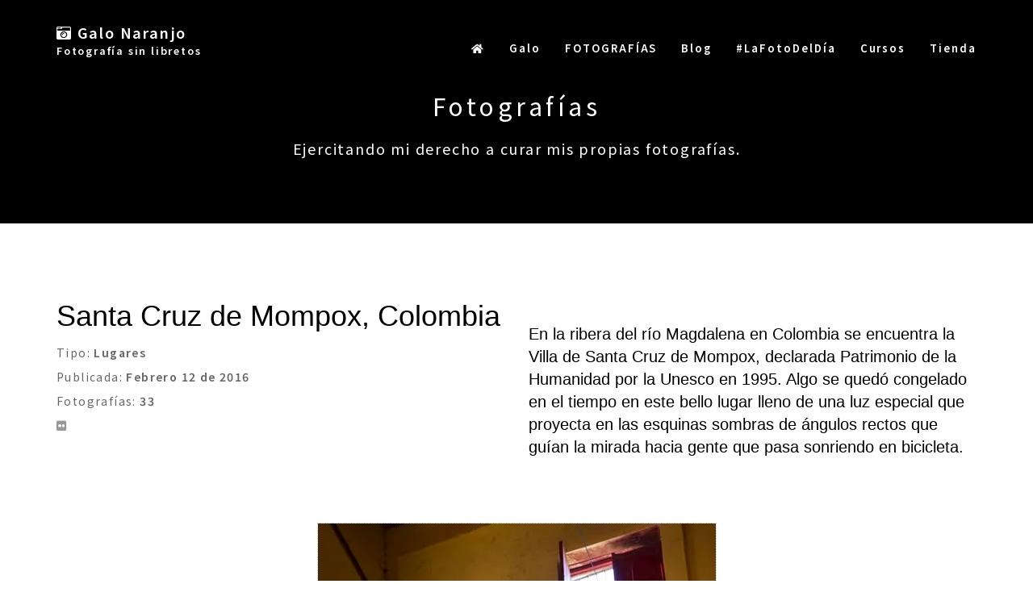

--- FILE ---
content_type: text/html
request_url: https://galonaranjo.com/mompox-y-su-arquitectura
body_size: 84073
content:




<!DOCTYPE HTML PUBLIC "-//W3C//DTD HTML 4.01//EN" "http://www.w3.org/TR /html4/strict.dtd">
<html lang="es">
<head>
	<!-- Global site tag (gtag.js) - Google Analytics -->
	<script async src="https://www.googletagmanager.com/gtag/js?id=UA-112226762-2"></script>
	<script>
	  window.dataLayer = window.dataLayer || [];
	  function gtag(){dataLayer.push(arguments);}
	  gtag('js', new Date());
	
	  gtag('config', 'UA-112226762-2');
	</script>	
<!-- Google Tag Manager -->
<script>(function(w,d,s,l,i){w[l]=w[l]||[];w[l].push({'gtm.start':
new Date().getTime(),event:'gtm.js'});var f=d.getElementsByTagName(s)[0],
j=d.createElement(s),dl=l!='dataLayer'?'&l='+l:'';j.async=true;j.src=
'https://www.googletagmanager.com/gtm.js?id='+i+dl;f.parentNode.insertBefore(j,f);
})(window,document,'script','dataLayer','GTM-PHHHZ79');</script>
<!-- End Google Tag Manager -->	
	<meta charset="iso-8859-1" />
	<meta name="viewport" content="width=device-width, initial-scale=1.0">
		
	<meta charset="iso-8859-1" />
	<!-- Open Graph for facebook
	http://graph.facebook.com/GaloNaranjo replace [UserName] 
	with yours and get your fb:admis content information where the XXXX goes.
	================================================== -->
	  <link rel="shortcut icon" href="https://www.galonaranjo.com/favicon.ico" />
	  <link rel="shortcut url" href="https://www.galonaranjo.com/santa-cruz-de-mompox-bolivar-fotografias-de-galo-naranjo" />      
	  <link rel="canonical" href="https://www.galonaranjo.com/santa-cruz-de-mompox-bolivar-fotografias-de-galo-naranjo" />
	  <meta property="og:image" content="https://www.galonaranjo.com/assets/images/fotos/216.webp" />  
	  <meta property="og:description" content="En la ribera del río Magdalena en Colombia se encuentra la Villa de Santa Cruz de Mompox, declarada Patrimonio de la Humanidad por la Unesco en 1995.  Algo se quedó congelado en el tiempo en este bello lugar lleno de una luz especial que proyecta en las esquinas sombras de ángulos rectos que guían la mirada hacia gente que pasa sonriendo en bicicleta." />  
	  <meta  http-equiv="Cache-Control" content="max-age=3600"/>
	  <meta name="generator" content="Edith - Sistema CMS: MemoriaVisual.com"/>
	  <meta http-equiv="Content-Type" content="text/html; charset=iso-8859-1">
	  <meta name="description" content="En la ribera del río Magdalena en Colombia se encuentra la Villa de Santa Cruz de Mompox, declarada Patrimonio de la Humanidad por la Unesco en 1995.  Algo se quedó congelado en el tiempo en este bello lugar lleno de una luz especial que proyecta en las esquinas sombras de ángulos rectos que guían la mirada hacia gente que pasa sonriendo en bicicleta."/>
	  <meta name="keywords" content="mompox, mompox bolivar, mompox colombia, mompox turismo, mompox filigrana, mompox fotos, mompox fotografias, fotografias de mompox, mompox que hacer, viaje a mompox, mompox tierra de dios, mompox arquitectura, mompox imágenes, mompox bolivar colombia, mompox lugares turísticos, mompox iglesias, mompox patrimonio de la humanidad, mompox pueblo, parchando en mompox, por que viajar a mompox, mompox cementerio, mompox what to do, mompox ciudad de dios, que faire a mompox, mompox hoy, por que visitar mompox, mompox como es, para hacer en mompox, mompox patrimonio, mompox viajero, mompox y su arquitectura, mompox quia turistica, mompox cultura, por que conocer mompox, mompox planes, mompox rio, por que ir a mompox, mompox y sus costumbres, viaje para mompox, imágenes mompox bolivar, mompox viaje, mompox o mompox distrito especial turistico cultural e historico, mompox donde se acuesta uno y amanecen dos, mompox sin censura, santa cruz de mompox, fotografias de santa cruz de mompox, fotos de santa cruz de mompox, fotos de mompox bolivar, fotos de mompox"/>   
	  <meta property="og:title" content="Santa Cruz de Mompox, Colombia - un reportaje fotográfico de Galo Naranjo" />
	  <meta property="og:type" content="article" />
	  <meta property="og:url" content="https://www.galonaranjo.com/santa-cruz-de-mompox-bolivar-fotografias-de-galo-naranjo" />
	  <meta property="og:site_name" content="galonaranjo.com"/>
	  <meta property="fb:app_id" content="1683260071913440" />
		<meta property="fb:admins" content="693738624" />
  <title>Santa Cruz de Mompox, Colombia - un reportaje fotográfico de Galo Naranjo</title>		

	
	<!-- Bootstrap core CSS -->
	<link href="assets/bootstrap/css/bootstrap.min.css" rel="stylesheet">
	
	<!-- Plugins -->
	<link href="assets/css/simpletextrotator.css" rel="stylesheet">
	<link href="assets/css/font-awesome.min.css" rel="stylesheet">
	<link href="assets/css/et-line-font.css" rel="stylesheet">
	<link href="assets/css/magnific-popup.css" rel="stylesheet">
	<link href="assets/css/flexslider.css" rel="stylesheet">
	<link href="assets/css/animate.css" rel="stylesheet">
	
	<!-- Template core CSS -->
	<link href="assets/css/style.css" rel="stylesheet">
	
	<!-- Custom css -->
	<link href="assets/css/custom.css" rel="stylesheet">
	<!-- Font Awesome -->
	<script src="https://kit.fontawesome.com/3efa643a87.js" crossorigin="anonymous"></script>	
	
 <!-- Fonts -->	
 <link rel="preconnect" href="https://fonts.googleapis.com"> 
 <link rel="preconnect" href="https://fonts.gstatic.com" crossorigin> 
 <link rel="preconnect" href="https://fonts.googleapis.com">
<link rel="preconnect" href="https://fonts.gstatic.com" crossorigin>
<link href="https://fonts.googleapis.com/css2?family=Noto+Sans+JP:wght@100;200;300;400;500;600&display=swap" rel="stylesheet">
 		
<!-- Facebook Pixel Code -->
<script>
  !function(f,b,e,v,n,t,s)
  {if(f.fbq)return;n=f.fbq=function(){n.callMethod?
  n.callMethod.apply(n,arguments):n.queue.push(arguments)};
  if(!f._fbq)f._fbq=n;n.push=n;n.loaded=!0;n.version='2.0';
  n.queue=[];t=b.createElement(e);t.async=!0;
  t.src=v;s=b.getElementsByTagName(e)[0];
  s.parentNode.insertBefore(t,s)}(window, document,'script',
  'https://connect.facebook.net/en_US/fbevents.js');
  fbq('init', '426740081751986');
  fbq('track', 'PageView');
</script>
<noscript><img height="1" width="1" style="display:none"
  src="https://www.facebook.com/tr?id=426740081751986&ev=PageView&noscript=1"
/></noscript>
<!-- End Facebook Pixel Code -->		


		<!-- Summernote -->
		<script src="https://code.jquery.com/jquery-3.5.1.min.js" crossorigin="anonymous"></script>
		<script src="https://cdn.jsdelivr.net/npm/popper.js@1.16.0/dist/umd/popper.min.js" integrity="sha384-Q6E9RHvbIyZFJoft+2mJbHaEWldlvI9IOYy5n3zV9zzTtmI3UksdQRVvoxMfooAo" crossorigin="anonymous"></script>
		<!--<link rel="stylesheet" href="https://stackpath.bootstrapcdn.com/bootstrap/4.4.1/css/bootstrap.min.css" integrity="sha384-Vkoo8x4CGsO3+Hhxv8T/Q5PaXtkKtu6ug5TOeNV6gBiFeWPGFN9MuhOf23Q9Ifjh" crossorigin="anonymous">-->
		<script src="https://stackpath.bootstrapcdn.com/bootstrap/4.4.1/js/bootstrap.min.js" integrity="sha384-wfSDF2E50Y2D1uUdj0O3uMBJnjuUD4Ih7YwaYd1iqfktj0Uod8GCExl3Og8ifwB6" crossorigin="anonymous"></script>
		<link href="https://cdn.jsdelivr.net/npm/summernote@0.8.18/dist/summernote-bs4.min.css" rel="stylesheet">
		<script src="https://cdn.jsdelivr.net/npm/summernote@0.8.18/dist/summernote-bs4.min.js"></script>
		
</head>
<body>
<!-- Google Tag Manager (noscript) -->
<noscript><iframe src="https://www.googletagmanager.com/ns.html?id=GTM-PHHHZ79"
height="0" width="0" style="display:none;visibility:hidden"></iframe></noscript>
<!-- End Google Tag Manager (noscript) -->	
<script>
  window.fbAsyncInit = function() {
    FB.init({
      appId      : '1683260071913440',
      xfbml      : true,
      version    : 'v2.5'
    });
  };

  (function(d, s, id){
     var js, fjs = d.getElementsByTagName(s)[0];
     if (d.getElementById(id)) {return;}
     js = d.createElement(s); js.id = id;
     js.src = "//connect.facebook.net/en_US/sdk.js";
     fjs.parentNode.insertBefore(js, fjs);
   }(document, 'script', 'facebook-jssdk'));
</script>
	<!-- PRELOADER -->
	<div class="page-loader">
		<div class="loader">Cargando...</div>
	</div>
	<!-- /PRELOADER -->

	<!-- NAVIGATION -->
			<nav class="navbar navbar-custom navbar-transparent navbar-fixed-top" role="navigation">
			<div class="container">		
				<div class="navbar-header">
					<button type="button" class="navbar-toggle" data-toggle="collapse" data-target="#custom-collapse">
						<span class="sr-only">Toggle navigation</span>
						<span class="icon-bar"></span>
						<span class="icon-bar"></span>
						<span class="icon-bar"></span>
					</button>
							<a class='navbar-brand' href='index.html'><i class='fa fa-camera-retro'></i> <span style='text-transform: none; font-weight: 600;'>Galo Naranjo </span><br><span style='text-transform: none; font-weight: 600; font-size: 70%; font-style: normal;'>Fotograf&iacute;a sin libretos</span></a>   					

				</div>
		
				<div class="collapse navbar-collapse" id="custom-collapse" style="margin-top: 20px;">		
					<ul class="nav navbar-nav navbar-right" style="text-transform: none; font-weight: 600;">								
						<!--MOVIL-->
						<li style="background-color: #FFFFFF;" class="hidden-xl hidden-md hidden-lg"><a href="index.html"><i class="fa fa-home"></i></a></li>		
						<!--ESCRITORIO-->
						<li class="hidden-xs hidden-sm"><a href="index.html"><i class="fa fa-home"></i></a></li>														
							<li style='background-color: #FFFFFF;' class='hidden-xl hidden-md hidden-lg'><a href='galo-naranjo'>Galo</a></li><li class='hidden-xs hidden-sm'><a href='galo-naranjo'>Galo</a></li><li style='background-color: #FFFFFF;' class='hidden-xl hidden-md hidden-lg'><a href='galerias'>FOTOGRAF&Iacute;AS</a></li><li class='dropdown hidden-xs hidden-sm'><a href='galerias'>FOTOGRAF&Iacute;AS</a></li><li style='background-color: #FFFFFF;' class='hidden-xl hidden-md hidden-lg'><a href='blog'>Blog</a></li><li class='hidden-xs hidden-sm'><a href='blog'>Blog</a><li style='background-color: #FFFFFF;' class='hidden-xl hidden-md hidden-lg'><a href='la-foto-del-dia'>#LaFotoDelD&iacute;a</a></li><li class='hidden-xs hidden-sm'><a href='la-foto-del-dia'>#LaFotoDelD&iacute;a</a><li style='background-color: #FFFFFF;' class='hidden-xl hidden-md hidden-lg'><a href='cursos'>Cursos</a></li><li class='hidden-xs hidden-sm'><a href='cursos'>Cursos</a></li><li style='background-color: #FFFFFF;' class='hidden-xl hidden-md hidden-lg'><a href='obsequie-fotografias-originales-en-la-mejor-calidad-con-envio-gratis-a-toda-colombia'>Tienda</a></li><li class='hidden-xs hidden-sm'><a href='obsequie-fotografias-originales-en-la-mejor-calidad-con-envio-gratis-a-toda-colombia'>Tienda</a></li>														
					</ul>
				</div>		
			</div>
	</nav>	<!-- /NAVIGATION -->

		<!-- HOME -->
		<section class="module module-header bg-dark hidden-xs hidden-sm">
			<div class="container">
				<div class="row">
					<div class="col-sm-6 col-sm-offset-3">
    					<h1 class='module-title font-alt align-center' style='color: #FFFFFF;'>Fotograf&iacute;as</h1><div class='module-subtitle font-inc align-center' style='color: #FFFFFF;'>Ejercitando mi derecho a curar mis propias fotograf&iacute;as.</div>					</div>
				</div>
			</div>
		</section >
		<!-- /HOME -->

	<!-- WRAPPER -->
	<div class="wrapper">
		<!-- PORTFOLIO DESCRIPTION -->
		<!- MOVIL -->
		<section class="hidden-xl hidden-lg" style="background-color: #FFFFFF;">		
			<div class="container">
				<div class="row" style="margin-left: 10px; margin-right: 5px;">									
      <h1 style='margin-top: 80px; margin-bottom: 20px;'>Santa Cruz de Mompox, Colombia</h1><p style='font-size: 90%;'>Tipo: Lugares><br>Publicada: Febrero 12 de 2016<br>Fotograf&iacute;as: <?php echo 33;?><br><a href='https://www.flickr.com/photos/galo_naranjo/albums/72157650160618391' target='_blank'><i class='fa fa-flickr' style='color: #999999;'></i></a></p><h4>En la ribera del río Magdalena en Colombia se encuentra la Villa de Santa Cruz de Mompox, declarada Patrimonio de la Humanidad por la Unesco en 1995.  Algo se quedó congelado en el tiempo en este bello lugar lleno de una luz especial que proyecta en las esquinas sombras de ángulos rectos que guían la mirada hacia gente que pasa sonriendo en bicicleta.</h4> 						
				</div>
			</div>
		</section>
		<!-- ESCRITORIO -->
		<section class="module-small hidden-xs hidden-sm">
			<div class="container">
				<div class="row">
					<div class="col-sm-6">
						<div class="work-details">
       <h1>Santa Cruz de Mompox, Colombia</h1><ul><li class='font-inc'>Tipo: <strong>Lugares</strong></li><li class='font-inc'>Publicada: <strong>Febrero 12 de 2016</strong></li><li class='font-inc'>Fotograf&iacute;as: <strong>33</strong></li><li class='font-inc'><strong><a href='https://www.flickr.com/photos/galo_naranjo/albums/72157650160618391' target='_blank'><i class='fa fa-flickr' style='color: #999999;'></i></a></strong></li></ul> 														
						</div>
					</div>
					<div class="col-sm-6">
							<h3 class="work-details-title font-alt">&nbsp;</h3>			
       <h4>En la ribera del río Magdalena en Colombia se encuentra la Villa de Santa Cruz de Mompox, declarada Patrimonio de la Humanidad por la Unesco en 1995.  Algo se quedó congelado en el tiempo en este bello lugar lleno de una luz especial que proyecta en las esquinas sombras de ángulos rectos que guían la mirada hacia gente que pasa sonriendo en bicicleta.</h4>										
					</div>					
				</div>
			</div>
		</section>
		<!-- /PORTFOLIO DESCRIPTION -->
		
		<!-- PORTFOLIO CONTENT -->
		<!- MOVIL -->
		<section class="hidden-xl hidden-lg" style="background-color: #FFFFFF;">		
			<div class="container">
				<div class="row" style="margin-left: 10px; margin-right: 5px;">								
								<p style='margin-bottom: 0px;'><figure><img src='assets/images/fotos/210.webp' alt=''></figure></p><p style='font-size: 80%; margin-top: 0px; margin-bottom: 40px;'><i class='fa fa-tag' style='color: #999999;'></i> <span style='color: #999999;'>00210</span><span style='font-size: 80%; color: #666666; margin-left: 2px; margin-right: 2px;'> | </span><i class='fa fa-flag' style='color: #999999;'></i> Sin t&iacute;tulo<span style='font-size: 80%; color: #666666; margin-left: 2px; margin-right: 2px;'> | </span><i class='fa fa-globe' style='color: #999999;'></i> Mompox, Colombia<span style='font-size: 80%; color: #666666; margin-left: 2px; margin-right: 2px;'> | </span><i class='fa fa-film' style='color: #999999;'></i> Digital<span style='font-size: 80%; color: #666666; margin-left: 2px; margin-right: 2px;'> | </span><i class='fa fa-calendar' style='color: #999999;'></i> 2015</p><p style='margin-bottom: 0px;'><figure><img src='assets/images/fotos/211.webp' alt=''></figure></p><p style='font-size: 80%; margin-top: 0px; margin-bottom: 40px;'><i class='fa fa-tag' style='color: #999999;'></i> <span style='color: #999999;'>00211</span><span style='font-size: 80%; color: #666666; margin-left: 2px; margin-right: 2px;'> | </span><i class='fa fa-flag' style='color: #999999;'></i> Sin t&iacute;tulo<span style='font-size: 80%; color: #666666; margin-left: 2px; margin-right: 2px;'> | </span><i class='fa fa-globe' style='color: #999999;'></i> Mompox, Colombia<span style='font-size: 80%; color: #666666; margin-left: 2px; margin-right: 2px;'> | </span><i class='fa fa-film' style='color: #999999;'></i> Digital<span style='font-size: 80%; color: #666666; margin-left: 2px; margin-right: 2px;'> | </span><i class='fa fa-calendar' style='color: #999999;'></i> 2015</p><p style='margin-bottom: 0px;'><figure><img src='assets/images/fotos/212.webp' alt=''></figure></p><p style='font-size: 80%; margin-top: 0px; margin-bottom: 40px;'><i class='fa fa-tag' style='color: #999999;'></i> <span style='color: #999999;'>00212</span><span style='font-size: 80%; color: #666666; margin-left: 2px; margin-right: 2px;'> | </span><i class='fa fa-flag' style='color: #999999;'></i> Sin t&iacute;tulo<span style='font-size: 80%; color: #666666; margin-left: 2px; margin-right: 2px;'> | </span><i class='fa fa-globe' style='color: #999999;'></i> Mompox, Colombia<span style='font-size: 80%; color: #666666; margin-left: 2px; margin-right: 2px;'> | </span><i class='fa fa-film' style='color: #999999;'></i> Digital<span style='font-size: 80%; color: #666666; margin-left: 2px; margin-right: 2px;'> | </span><i class='fa fa-calendar' style='color: #999999;'></i> 2015</p><p style='margin-bottom: 0px;'><figure><img src='assets/images/fotos/213.webp' alt=''></figure></p><p style='font-size: 80%; margin-top: 0px; margin-bottom: 40px;'><i class='fa fa-tag' style='color: #999999;'></i> <span style='color: #999999;'>00213</span><span style='font-size: 80%; color: #666666; margin-left: 2px; margin-right: 2px;'> | </span><i class='fa fa-flag' style='color: #999999;'></i> Sin t&iacute;tulo<span style='font-size: 80%; color: #666666; margin-left: 2px; margin-right: 2px;'> | </span><i class='fa fa-globe' style='color: #999999;'></i> Mompox, Colombia<span style='font-size: 80%; color: #666666; margin-left: 2px; margin-right: 2px;'> | </span><i class='fa fa-film' style='color: #999999;'></i> Digital<span style='font-size: 80%; color: #666666; margin-left: 2px; margin-right: 2px;'> | </span><i class='fa fa-calendar' style='color: #999999;'></i> 2015</p><p style='margin-bottom: 0px;'><figure><img src='assets/images/fotos/214.webp' alt=''></figure></p><p style='font-size: 80%; margin-top: 0px; margin-bottom: 40px;'><i class='fa fa-tag' style='color: #999999;'></i> <span style='color: #999999;'>00214</span><span style='font-size: 80%; color: #666666; margin-left: 2px; margin-right: 2px;'> | </span><i class='fa fa-flag' style='color: #999999;'></i> Sin t&iacute;tulo<span style='font-size: 80%; color: #666666; margin-left: 2px; margin-right: 2px;'> | </span><i class='fa fa-globe' style='color: #999999;'></i> Mompox, Colombia<span style='font-size: 80%; color: #666666; margin-left: 2px; margin-right: 2px;'> | </span><i class='fa fa-film' style='color: #999999;'></i> Digital<span style='font-size: 80%; color: #666666; margin-left: 2px; margin-right: 2px;'> | </span><i class='fa fa-calendar' style='color: #999999;'></i> 2015</p><p style='margin-bottom: 0px;'><figure><img src='assets/images/fotos/215.webp' alt=''></figure></p><p style='font-size: 80%; margin-top: 0px; margin-bottom: 40px;'><i class='fa fa-tag' style='color: #999999;'></i> <span style='color: #999999;'>00215</span><span style='font-size: 80%; color: #666666; margin-left: 2px; margin-right: 2px;'> | </span><i class='fa fa-flag' style='color: #999999;'></i> Sin t&iacute;tulo<span style='font-size: 80%; color: #666666; margin-left: 2px; margin-right: 2px;'> | </span><i class='fa fa-globe' style='color: #999999;'></i> Mompox, Colombia<span style='font-size: 80%; color: #666666; margin-left: 2px; margin-right: 2px;'> | </span><i class='fa fa-film' style='color: #999999;'></i> Digital<span style='font-size: 80%; color: #666666; margin-left: 2px; margin-right: 2px;'> | </span><i class='fa fa-calendar' style='color: #999999;'></i> 2015</p><p style='margin-bottom: 0px;'><figure><img src='assets/images/fotos/216.webp' alt=''></figure></p><p style='font-size: 80%; margin-top: 0px; margin-bottom: 40px;'><i class='fa fa-tag' style='color: #999999;'></i> <span style='color: #999999;'>00216</span><span style='font-size: 80%; color: #666666; margin-left: 2px; margin-right: 2px;'> | </span><i class='fa fa-flag' style='color: #999999;'></i> Sin t&iacute;tulo<span style='font-size: 80%; color: #666666; margin-left: 2px; margin-right: 2px;'> | </span><i class='fa fa-globe' style='color: #999999;'></i> Mompox, Colombia<span style='font-size: 80%; color: #666666; margin-left: 2px; margin-right: 2px;'> | </span><i class='fa fa-film' style='color: #999999;'></i> Digital<span style='font-size: 80%; color: #666666; margin-left: 2px; margin-right: 2px;'> | </span><i class='fa fa-calendar' style='color: #999999;'></i> 2015</p><p style='margin-bottom: 0px;'><figure><img src='assets/images/fotos/217.webp' alt=''></figure></p><p style='font-size: 80%; margin-top: 0px; margin-bottom: 40px;'><i class='fa fa-tag' style='color: #999999;'></i> <span style='color: #999999;'>00217</span><span style='font-size: 80%; color: #666666; margin-left: 2px; margin-right: 2px;'> | </span><i class='fa fa-flag' style='color: #999999;'></i> Sin t&iacute;tulo<span style='font-size: 80%; color: #666666; margin-left: 2px; margin-right: 2px;'> | </span><i class='fa fa-globe' style='color: #999999;'></i> Mompox, Colombia<span style='font-size: 80%; color: #666666; margin-left: 2px; margin-right: 2px;'> | </span><i class='fa fa-film' style='color: #999999;'></i> Digital<span style='font-size: 80%; color: #666666; margin-left: 2px; margin-right: 2px;'> | </span><i class='fa fa-calendar' style='color: #999999;'></i> 2015</p><p style='margin-bottom: 0px;'><figure><img src='assets/images/fotos/218.webp' alt=''></figure></p><p style='font-size: 80%; margin-top: 0px; margin-bottom: 40px;'><i class='fa fa-tag' style='color: #999999;'></i> <span style='color: #999999;'>00218</span><span style='font-size: 80%; color: #666666; margin-left: 2px; margin-right: 2px;'> | </span><i class='fa fa-flag' style='color: #999999;'></i> Sin t&iacute;tulo<span style='font-size: 80%; color: #666666; margin-left: 2px; margin-right: 2px;'> | </span><i class='fa fa-globe' style='color: #999999;'></i> Mompox, Colombia<span style='font-size: 80%; color: #666666; margin-left: 2px; margin-right: 2px;'> | </span><i class='fa fa-film' style='color: #999999;'></i> Digital<span style='font-size: 80%; color: #666666; margin-left: 2px; margin-right: 2px;'> | </span><i class='fa fa-calendar' style='color: #999999;'></i> 2015</p><p style='margin-bottom: 0px;'><figure><img src='assets/images/fotos/219.webp' alt=''></figure></p><p style='font-size: 80%; margin-top: 0px; margin-bottom: 40px;'><i class='fa fa-tag' style='color: #999999;'></i> <span style='color: #999999;'>00219</span><span style='font-size: 80%; color: #666666; margin-left: 2px; margin-right: 2px;'> | </span><i class='fa fa-flag' style='color: #999999;'></i> Sin t&iacute;tulo<span style='font-size: 80%; color: #666666; margin-left: 2px; margin-right: 2px;'> | </span><i class='fa fa-globe' style='color: #999999;'></i> Mompox, Colombia<span style='font-size: 80%; color: #666666; margin-left: 2px; margin-right: 2px;'> | </span><i class='fa fa-film' style='color: #999999;'></i> Digital<span style='font-size: 80%; color: #666666; margin-left: 2px; margin-right: 2px;'> | </span><i class='fa fa-calendar' style='color: #999999;'></i> 2015</p><p style='margin-bottom: 0px;'><figure><img src='assets/images/fotos/220.webp' alt=''></figure></p><p style='font-size: 80%; margin-top: 0px; margin-bottom: 40px;'><i class='fa fa-tag' style='color: #999999;'></i> <span style='color: #999999;'>00220</span><span style='font-size: 80%; color: #666666; margin-left: 2px; margin-right: 2px;'> | </span><i class='fa fa-flag' style='color: #999999;'></i> Sin t&iacute;tulo<span style='font-size: 80%; color: #666666; margin-left: 2px; margin-right: 2px;'> | </span><i class='fa fa-globe' style='color: #999999;'></i> Mompox, Colombia<span style='font-size: 80%; color: #666666; margin-left: 2px; margin-right: 2px;'> | </span><i class='fa fa-film' style='color: #999999;'></i> Digital<span style='font-size: 80%; color: #666666; margin-left: 2px; margin-right: 2px;'> | </span><i class='fa fa-calendar' style='color: #999999;'></i> 2015</p><p style='margin-bottom: 0px;'><figure><img src='assets/images/fotos/221.webp' alt=''></figure></p><p style='font-size: 80%; margin-top: 0px; margin-bottom: 40px;'><i class='fa fa-tag' style='color: #999999;'></i> <span style='color: #999999;'>00221</span><span style='font-size: 80%; color: #666666; margin-left: 2px; margin-right: 2px;'> | </span><i class='fa fa-flag' style='color: #999999;'></i> Sin t&iacute;tulo<span style='font-size: 80%; color: #666666; margin-left: 2px; margin-right: 2px;'> | </span><i class='fa fa-globe' style='color: #999999;'></i> Mompox, Colombia<span style='font-size: 80%; color: #666666; margin-left: 2px; margin-right: 2px;'> | </span><i class='fa fa-film' style='color: #999999;'></i> Digital<span style='font-size: 80%; color: #666666; margin-left: 2px; margin-right: 2px;'> | </span><i class='fa fa-calendar' style='color: #999999;'></i> 2015</p><p style='margin-bottom: 0px;'><figure><img src='assets/images/fotos/222.webp' alt=''></figure></p><p style='font-size: 80%; margin-top: 0px; margin-bottom: 40px;'><i class='fa fa-tag' style='color: #999999;'></i> <span style='color: #999999;'>00222</span><span style='font-size: 80%; color: #666666; margin-left: 2px; margin-right: 2px;'> | </span><i class='fa fa-flag' style='color: #999999;'></i> Sin t&iacute;tulo<span style='font-size: 80%; color: #666666; margin-left: 2px; margin-right: 2px;'> | </span><i class='fa fa-globe' style='color: #999999;'></i> Mompox, Colombia<span style='font-size: 80%; color: #666666; margin-left: 2px; margin-right: 2px;'> | </span><i class='fa fa-film' style='color: #999999;'></i> Digital<span style='font-size: 80%; color: #666666; margin-left: 2px; margin-right: 2px;'> | </span><i class='fa fa-calendar' style='color: #999999;'></i> 2015</p><p style='margin-bottom: 0px;'><figure><img src='assets/images/fotos/223.webp' alt=''></figure></p><p style='font-size: 80%; margin-top: 0px; margin-bottom: 40px;'><i class='fa fa-tag' style='color: #999999;'></i> <span style='color: #999999;'>00223</span><span style='font-size: 80%; color: #666666; margin-left: 2px; margin-right: 2px;'> | </span><i class='fa fa-flag' style='color: #999999;'></i> Sin t&iacute;tulo<span style='font-size: 80%; color: #666666; margin-left: 2px; margin-right: 2px;'> | </span><i class='fa fa-globe' style='color: #999999;'></i> Mompox, Colombia<span style='font-size: 80%; color: #666666; margin-left: 2px; margin-right: 2px;'> | </span><i class='fa fa-film' style='color: #999999;'></i> Digital<span style='font-size: 80%; color: #666666; margin-left: 2px; margin-right: 2px;'> | </span><i class='fa fa-calendar' style='color: #999999;'></i> 2015</p><p style='margin-bottom: 0px;'><figure><img src='assets/images/fotos/224.webp' alt=''></figure></p><p style='font-size: 80%; margin-top: 0px; margin-bottom: 40px;'><i class='fa fa-tag' style='color: #999999;'></i> <span style='color: #999999;'>00224</span><span style='font-size: 80%; color: #666666; margin-left: 2px; margin-right: 2px;'> | </span><i class='fa fa-flag' style='color: #999999;'></i> Sin t&iacute;tulo<span style='font-size: 80%; color: #666666; margin-left: 2px; margin-right: 2px;'> | </span><i class='fa fa-globe' style='color: #999999;'></i> Mompox, Colombia<span style='font-size: 80%; color: #666666; margin-left: 2px; margin-right: 2px;'> | </span><i class='fa fa-film' style='color: #999999;'></i> Digital<span style='font-size: 80%; color: #666666; margin-left: 2px; margin-right: 2px;'> | </span><i class='fa fa-calendar' style='color: #999999;'></i> 2015</p><p style='margin-bottom: 0px;'><figure><img src='assets/images/fotos/225.webp' alt=''></figure></p><p style='font-size: 80%; margin-top: 0px; margin-bottom: 40px;'><i class='fa fa-tag' style='color: #999999;'></i> <span style='color: #999999;'>00225</span><span style='font-size: 80%; color: #666666; margin-left: 2px; margin-right: 2px;'> | </span><i class='fa fa-flag' style='color: #999999;'></i> Sin t&iacute;tulo<span style='font-size: 80%; color: #666666; margin-left: 2px; margin-right: 2px;'> | </span><i class='fa fa-globe' style='color: #999999;'></i> Mompox, Colombia<span style='font-size: 80%; color: #666666; margin-left: 2px; margin-right: 2px;'> | </span><i class='fa fa-film' style='color: #999999;'></i> Digital<span style='font-size: 80%; color: #666666; margin-left: 2px; margin-right: 2px;'> | </span><i class='fa fa-calendar' style='color: #999999;'></i> 2015</p><p style='margin-bottom: 0px;'><figure><img src='assets/images/fotos/226.webp' alt=''></figure></p><p style='font-size: 80%; margin-top: 0px; margin-bottom: 40px;'><i class='fa fa-tag' style='color: #999999;'></i> <span style='color: #999999;'>00226</span><span style='font-size: 80%; color: #666666; margin-left: 2px; margin-right: 2px;'> | </span><i class='fa fa-flag' style='color: #999999;'></i> Sin t&iacute;tulo<span style='font-size: 80%; color: #666666; margin-left: 2px; margin-right: 2px;'> | </span><i class='fa fa-globe' style='color: #999999;'></i> Mompox, Colombia<span style='font-size: 80%; color: #666666; margin-left: 2px; margin-right: 2px;'> | </span><i class='fa fa-film' style='color: #999999;'></i> Digital<span style='font-size: 80%; color: #666666; margin-left: 2px; margin-right: 2px;'> | </span><i class='fa fa-calendar' style='color: #999999;'></i> 2015</p><p style='margin-bottom: 0px;'><figure><img src='assets/images/fotos/227.webp' alt=''></figure></p><p style='font-size: 80%; margin-top: 0px; margin-bottom: 40px;'><i class='fa fa-tag' style='color: #999999;'></i> <span style='color: #999999;'>00227</span><span style='font-size: 80%; color: #666666; margin-left: 2px; margin-right: 2px;'> | </span><i class='fa fa-flag' style='color: #999999;'></i> Sin t&iacute;tulo<span style='font-size: 80%; color: #666666; margin-left: 2px; margin-right: 2px;'> | </span><i class='fa fa-globe' style='color: #999999;'></i> Mompox, Colombia<span style='font-size: 80%; color: #666666; margin-left: 2px; margin-right: 2px;'> | </span><i class='fa fa-film' style='color: #999999;'></i> Digital<span style='font-size: 80%; color: #666666; margin-left: 2px; margin-right: 2px;'> | </span><i class='fa fa-calendar' style='color: #999999;'></i> 2015</p><p style='margin-bottom: 0px;'><figure><img src='assets/images/fotos/228.webp' alt=''></figure></p><p style='font-size: 80%; margin-top: 0px; margin-bottom: 40px;'><i class='fa fa-tag' style='color: #999999;'></i> <span style='color: #999999;'>00228</span><span style='font-size: 80%; color: #666666; margin-left: 2px; margin-right: 2px;'> | </span><i class='fa fa-flag' style='color: #999999;'></i> Sin t&iacute;tulo<span style='font-size: 80%; color: #666666; margin-left: 2px; margin-right: 2px;'> | </span><i class='fa fa-globe' style='color: #999999;'></i> Mompox, Colombia<span style='font-size: 80%; color: #666666; margin-left: 2px; margin-right: 2px;'> | </span><i class='fa fa-film' style='color: #999999;'></i> Digital<span style='font-size: 80%; color: #666666; margin-left: 2px; margin-right: 2px;'> | </span><i class='fa fa-calendar' style='color: #999999;'></i> 2015</p><p style='margin-bottom: 0px;'><figure><img src='assets/images/fotos/229.webp' alt=''></figure></p><p style='font-size: 80%; margin-top: 0px; margin-bottom: 40px;'><i class='fa fa-tag' style='color: #999999;'></i> <span style='color: #999999;'>00229</span><span style='font-size: 80%; color: #666666; margin-left: 2px; margin-right: 2px;'> | </span><i class='fa fa-flag' style='color: #999999;'></i> Sin t&iacute;tulo<span style='font-size: 80%; color: #666666; margin-left: 2px; margin-right: 2px;'> | </span><i class='fa fa-globe' style='color: #999999;'></i> Mompox, Colombia<span style='font-size: 80%; color: #666666; margin-left: 2px; margin-right: 2px;'> | </span><i class='fa fa-film' style='color: #999999;'></i> Digital<span style='font-size: 80%; color: #666666; margin-left: 2px; margin-right: 2px;'> | </span><i class='fa fa-calendar' style='color: #999999;'></i> 2015</p><p style='margin-bottom: 0px;'><figure><img src='assets/images/fotos/230.webp' alt=''></figure></p><p style='font-size: 80%; margin-top: 0px; margin-bottom: 40px;'><i class='fa fa-tag' style='color: #999999;'></i> <span style='color: #999999;'>00230</span><span style='font-size: 80%; color: #666666; margin-left: 2px; margin-right: 2px;'> | </span><i class='fa fa-flag' style='color: #999999;'></i> Sin t&iacute;tulo<span style='font-size: 80%; color: #666666; margin-left: 2px; margin-right: 2px;'> | </span><i class='fa fa-globe' style='color: #999999;'></i> Mompox, Colombia<span style='font-size: 80%; color: #666666; margin-left: 2px; margin-right: 2px;'> | </span><i class='fa fa-film' style='color: #999999;'></i> Digital<span style='font-size: 80%; color: #666666; margin-left: 2px; margin-right: 2px;'> | </span><i class='fa fa-calendar' style='color: #999999;'></i> 2015</p><p style='margin-bottom: 0px;'><figure><img src='assets/images/fotos/231.webp' alt=''></figure></p><p style='font-size: 80%; margin-top: 0px; margin-bottom: 40px;'><i class='fa fa-tag' style='color: #999999;'></i> <span style='color: #999999;'>00231</span><span style='font-size: 80%; color: #666666; margin-left: 2px; margin-right: 2px;'> | </span><i class='fa fa-flag' style='color: #999999;'></i> Sin t&iacute;tulo<span style='font-size: 80%; color: #666666; margin-left: 2px; margin-right: 2px;'> | </span><i class='fa fa-globe' style='color: #999999;'></i> Mompox, Colombia<span style='font-size: 80%; color: #666666; margin-left: 2px; margin-right: 2px;'> | </span><i class='fa fa-film' style='color: #999999;'></i> Digital<span style='font-size: 80%; color: #666666; margin-left: 2px; margin-right: 2px;'> | </span><i class='fa fa-calendar' style='color: #999999;'></i> 2015</p><p style='margin-bottom: 0px;'><figure><img src='assets/images/fotos/232.webp' alt=''></figure></p><p style='font-size: 80%; margin-top: 0px; margin-bottom: 40px;'><i class='fa fa-tag' style='color: #999999;'></i> <span style='color: #999999;'>00232</span><span style='font-size: 80%; color: #666666; margin-left: 2px; margin-right: 2px;'> | </span><i class='fa fa-flag' style='color: #999999;'></i> Sin t&iacute;tulo<span style='font-size: 80%; color: #666666; margin-left: 2px; margin-right: 2px;'> | </span><i class='fa fa-globe' style='color: #999999;'></i> Mompox, Colombia<span style='font-size: 80%; color: #666666; margin-left: 2px; margin-right: 2px;'> | </span><i class='fa fa-film' style='color: #999999;'></i> Digital<span style='font-size: 80%; color: #666666; margin-left: 2px; margin-right: 2px;'> | </span><i class='fa fa-calendar' style='color: #999999;'></i> 2015</p><p style='margin-bottom: 0px;'><figure><img src='assets/images/fotos/233.webp' alt=''></figure></p><p style='font-size: 80%; margin-top: 0px; margin-bottom: 40px;'><i class='fa fa-tag' style='color: #999999;'></i> <span style='color: #999999;'>00233</span><span style='font-size: 80%; color: #666666; margin-left: 2px; margin-right: 2px;'> | </span><i class='fa fa-flag' style='color: #999999;'></i> Sin t&iacute;tulo<span style='font-size: 80%; color: #666666; margin-left: 2px; margin-right: 2px;'> | </span><i class='fa fa-globe' style='color: #999999;'></i> Mompox, Colombia<span style='font-size: 80%; color: #666666; margin-left: 2px; margin-right: 2px;'> | </span><i class='fa fa-film' style='color: #999999;'></i> Digital<span style='font-size: 80%; color: #666666; margin-left: 2px; margin-right: 2px;'> | </span><i class='fa fa-calendar' style='color: #999999;'></i> 2015</p><p style='margin-bottom: 0px;'><figure><img src='assets/images/fotos/234.webp' alt=''></figure></p><p style='font-size: 80%; margin-top: 0px; margin-bottom: 40px;'><i class='fa fa-tag' style='color: #999999;'></i> <span style='color: #999999;'>00234</span><span style='font-size: 80%; color: #666666; margin-left: 2px; margin-right: 2px;'> | </span><i class='fa fa-flag' style='color: #999999;'></i> Sin t&iacute;tulo<span style='font-size: 80%; color: #666666; margin-left: 2px; margin-right: 2px;'> | </span><i class='fa fa-globe' style='color: #999999;'></i> Mompox, Colombia<span style='font-size: 80%; color: #666666; margin-left: 2px; margin-right: 2px;'> | </span><i class='fa fa-film' style='color: #999999;'></i> Digital<span style='font-size: 80%; color: #666666; margin-left: 2px; margin-right: 2px;'> | </span><i class='fa fa-calendar' style='color: #999999;'></i> 2015</p><p style='margin-bottom: 0px;'><figure><img src='assets/images/fotos/235.webp' alt=''></figure></p><p style='font-size: 80%; margin-top: 0px; margin-bottom: 40px;'><i class='fa fa-tag' style='color: #999999;'></i> <span style='color: #999999;'>00235</span><span style='font-size: 80%; color: #666666; margin-left: 2px; margin-right: 2px;'> | </span><i class='fa fa-flag' style='color: #999999;'></i> Sin t&iacute;tulo<span style='font-size: 80%; color: #666666; margin-left: 2px; margin-right: 2px;'> | </span><i class='fa fa-globe' style='color: #999999;'></i> Mompox, Colombia<span style='font-size: 80%; color: #666666; margin-left: 2px; margin-right: 2px;'> | </span><i class='fa fa-film' style='color: #999999;'></i> Digital<span style='font-size: 80%; color: #666666; margin-left: 2px; margin-right: 2px;'> | </span><i class='fa fa-calendar' style='color: #999999;'></i> 2015</p><p style='margin-bottom: 0px;'><figure><img src='assets/images/fotos/236.webp' alt=''></figure></p><p style='font-size: 80%; margin-top: 0px; margin-bottom: 40px;'><i class='fa fa-tag' style='color: #999999;'></i> <span style='color: #999999;'>00236</span><span style='font-size: 80%; color: #666666; margin-left: 2px; margin-right: 2px;'> | </span><i class='fa fa-flag' style='color: #999999;'></i> Sin t&iacute;tulo<span style='font-size: 80%; color: #666666; margin-left: 2px; margin-right: 2px;'> | </span><i class='fa fa-globe' style='color: #999999;'></i> Mompox, Colombia<span style='font-size: 80%; color: #666666; margin-left: 2px; margin-right: 2px;'> | </span><i class='fa fa-film' style='color: #999999;'></i> Digital<span style='font-size: 80%; color: #666666; margin-left: 2px; margin-right: 2px;'> | </span><i class='fa fa-calendar' style='color: #999999;'></i> 2015</p><p style='margin-bottom: 0px;'><figure><img src='assets/images/fotos/237.webp' alt=''></figure></p><p style='font-size: 80%; margin-top: 0px; margin-bottom: 40px;'><i class='fa fa-tag' style='color: #999999;'></i> <span style='color: #999999;'>00237</span><span style='font-size: 80%; color: #666666; margin-left: 2px; margin-right: 2px;'> | </span><i class='fa fa-flag' style='color: #999999;'></i> Sin t&iacute;tulo<span style='font-size: 80%; color: #666666; margin-left: 2px; margin-right: 2px;'> | </span><i class='fa fa-globe' style='color: #999999;'></i> Mompox, Colombia<span style='font-size: 80%; color: #666666; margin-left: 2px; margin-right: 2px;'> | </span><i class='fa fa-film' style='color: #999999;'></i> Digital<span style='font-size: 80%; color: #666666; margin-left: 2px; margin-right: 2px;'> | </span><i class='fa fa-calendar' style='color: #999999;'></i> 2015</p><p style='margin-bottom: 0px;'><figure><img src='assets/images/fotos/238.webp' alt=''></figure></p><p style='font-size: 80%; margin-top: 0px; margin-bottom: 40px;'><i class='fa fa-tag' style='color: #999999;'></i> <span style='color: #999999;'>00238</span><span style='font-size: 80%; color: #666666; margin-left: 2px; margin-right: 2px;'> | </span><i class='fa fa-flag' style='color: #999999;'></i> Sin t&iacute;tulo<span style='font-size: 80%; color: #666666; margin-left: 2px; margin-right: 2px;'> | </span><i class='fa fa-globe' style='color: #999999;'></i> Mompox, Colombia<span style='font-size: 80%; color: #666666; margin-left: 2px; margin-right: 2px;'> | </span><i class='fa fa-film' style='color: #999999;'></i> Digital<span style='font-size: 80%; color: #666666; margin-left: 2px; margin-right: 2px;'> | </span><i class='fa fa-calendar' style='color: #999999;'></i> 2015</p><p style='margin-bottom: 0px;'><figure><img src='assets/images/fotos/239.webp' alt=''></figure></p><p style='font-size: 80%; margin-top: 0px; margin-bottom: 40px;'><i class='fa fa-tag' style='color: #999999;'></i> <span style='color: #999999;'>00239</span><span style='font-size: 80%; color: #666666; margin-left: 2px; margin-right: 2px;'> | </span><i class='fa fa-flag' style='color: #999999;'></i> Sin t&iacute;tulo<span style='font-size: 80%; color: #666666; margin-left: 2px; margin-right: 2px;'> | </span><i class='fa fa-globe' style='color: #999999;'></i> Mompox, Colombia<span style='font-size: 80%; color: #666666; margin-left: 2px; margin-right: 2px;'> | </span><i class='fa fa-film' style='color: #999999;'></i> Digital<span style='font-size: 80%; color: #666666; margin-left: 2px; margin-right: 2px;'> | </span><i class='fa fa-calendar' style='color: #999999;'></i> 2015</p><p style='margin-bottom: 0px;'><figure><img src='assets/images/fotos/240.webp' alt=''></figure></p><p style='font-size: 80%; margin-top: 0px; margin-bottom: 40px;'><i class='fa fa-tag' style='color: #999999;'></i> <span style='color: #999999;'>00240</span><span style='font-size: 80%; color: #666666; margin-left: 2px; margin-right: 2px;'> | </span><i class='fa fa-flag' style='color: #999999;'></i> Sin t&iacute;tulo<span style='font-size: 80%; color: #666666; margin-left: 2px; margin-right: 2px;'> | </span><i class='fa fa-globe' style='color: #999999;'></i> Mompox, Colombia<span style='font-size: 80%; color: #666666; margin-left: 2px; margin-right: 2px;'> | </span><i class='fa fa-film' style='color: #999999;'></i> Digital<span style='font-size: 80%; color: #666666; margin-left: 2px; margin-right: 2px;'> | </span><i class='fa fa-calendar' style='color: #999999;'></i> 2015</p><p style='margin-bottom: 0px;'><figure><img src='assets/images/fotos/241.webp' alt=''></figure></p><p style='font-size: 80%; margin-top: 0px; margin-bottom: 40px;'><i class='fa fa-tag' style='color: #999999;'></i> <span style='color: #999999;'>00241</span><span style='font-size: 80%; color: #666666; margin-left: 2px; margin-right: 2px;'> | </span><i class='fa fa-flag' style='color: #999999;'></i> Sin t&iacute;tulo<span style='font-size: 80%; color: #666666; margin-left: 2px; margin-right: 2px;'> | </span><i class='fa fa-globe' style='color: #999999;'></i> Mompox, Colombia<span style='font-size: 80%; color: #666666; margin-left: 2px; margin-right: 2px;'> | </span><i class='fa fa-film' style='color: #999999;'></i> Digital<span style='font-size: 80%; color: #666666; margin-left: 2px; margin-right: 2px;'> | </span><i class='fa fa-calendar' style='color: #999999;'></i> 2015</p><p style='margin-bottom: 0px;'><figure><img src='assets/images/fotos/242.webp' alt=''></figure></p><p style='font-size: 80%; margin-top: 0px; margin-bottom: 40px;'><i class='fa fa-tag' style='color: #999999;'></i> <span style='color: #999999;'>00242</span><span style='font-size: 80%; color: #666666; margin-left: 2px; margin-right: 2px;'> | </span><i class='fa fa-flag' style='color: #999999;'></i> Sin t&iacute;tulo<span style='font-size: 80%; color: #666666; margin-left: 2px; margin-right: 2px;'> | </span><i class='fa fa-globe' style='color: #999999;'></i> Mompox, Colombia<span style='font-size: 80%; color: #666666; margin-left: 2px; margin-right: 2px;'> | </span><i class='fa fa-film' style='color: #999999;'></i> Digital<span style='font-size: 80%; color: #666666; margin-left: 2px; margin-right: 2px;'> | </span><i class='fa fa-calendar' style='color: #999999;'></i> 2015</p>				
				</div>
			</div>
		</section>	
		<!-- ESCRITORIO -->		
		<section class="module p-t-0 p-b-0 hidden-xs hidden-sm">
			<div class="container">
				<div class="row">
					<div class="col-sm-12">
						<div class="post-images-slider">
							<ul class="slides">								
								<li style='font-size: 90%; text-align: center;'><img src='assets/images/fotos/210.webp' style='border: dotted 1px #CCCCCC;' alt=''><br><br><span style='width: 640px; background-color: #FFFFFF; font-size: 100%; font-weight: 400; color: #000000;'><i class='fa fa-tag' style='color: #999999;'></i> <span style='color: #999999;'>00210</span><span style='font-size: 80%; color: #666666; margin-left: 10px; margin-right: 10px;'> | </span><i class='fa fa-flag' style='color: #999999;'></i> Sin t&iacute;tulo<span style='font-size: 80%; color: #666666; margin-left: 10px; margin-right: 10px;'> | </span><i class='fa fa-globe' style='color: #999999;'></i> Mompox, Colombia<span style='font-size: 80%; color: #666666; margin-left: 10px; margin-right: 10px;'> | </span><i class='fa fa-film' style='color: #999999;'></i> Digital<span style='font-size: 80%; color: #666666; margin-left: 10px; margin-right: 10px;'> | </span><i class='fa fa-calendar' style='color: #999999;'></i> 2015</span></li><li style='font-size: 90%; text-align: center;'><img src='assets/images/fotos/211.webp' style='border: dotted 1px #CCCCCC;' alt=''><br><br><span style='width: 640px; background-color: #FFFFFF; font-size: 100%; font-weight: 400; color: #000000;'><i class='fa fa-tag' style='color: #999999;'></i> <span style='color: #999999;'>00211</span><span style='font-size: 80%; color: #666666; margin-left: 10px; margin-right: 10px;'> | </span><i class='fa fa-flag' style='color: #999999;'></i> Sin t&iacute;tulo<span style='font-size: 80%; color: #666666; margin-left: 10px; margin-right: 10px;'> | </span><i class='fa fa-globe' style='color: #999999;'></i> Mompox, Colombia<span style='font-size: 80%; color: #666666; margin-left: 10px; margin-right: 10px;'> | </span><i class='fa fa-film' style='color: #999999;'></i> Digital<span style='font-size: 80%; color: #666666; margin-left: 10px; margin-right: 10px;'> | </span><i class='fa fa-calendar' style='color: #999999;'></i> 2015</span></li><li style='font-size: 90%; text-align: center;'><img src='assets/images/fotos/212.webp' style='border: dotted 1px #CCCCCC;' alt=''><br><br><span style='width: 640px; background-color: #FFFFFF; font-size: 100%; font-weight: 400; color: #000000;'><i class='fa fa-tag' style='color: #999999;'></i> <span style='color: #999999;'>00212</span><span style='font-size: 80%; color: #666666; margin-left: 10px; margin-right: 10px;'> | </span><i class='fa fa-flag' style='color: #999999;'></i> Sin t&iacute;tulo<span style='font-size: 80%; color: #666666; margin-left: 10px; margin-right: 10px;'> | </span><i class='fa fa-globe' style='color: #999999;'></i> Mompox, Colombia<span style='font-size: 80%; color: #666666; margin-left: 10px; margin-right: 10px;'> | </span><i class='fa fa-film' style='color: #999999;'></i> Digital<span style='font-size: 80%; color: #666666; margin-left: 10px; margin-right: 10px;'> | </span><i class='fa fa-calendar' style='color: #999999;'></i> 2015</span></li><li style='font-size: 90%; text-align: center;'><img src='assets/images/fotos/213.webp' style='border: dotted 1px #CCCCCC;' alt=''><br><br><span style='width: 640px; background-color: #FFFFFF; font-size: 100%; font-weight: 400; color: #000000;'><i class='fa fa-tag' style='color: #999999;'></i> <span style='color: #999999;'>00213</span><span style='font-size: 80%; color: #666666; margin-left: 10px; margin-right: 10px;'> | </span><i class='fa fa-flag' style='color: #999999;'></i> Sin t&iacute;tulo<span style='font-size: 80%; color: #666666; margin-left: 10px; margin-right: 10px;'> | </span><i class='fa fa-globe' style='color: #999999;'></i> Mompox, Colombia<span style='font-size: 80%; color: #666666; margin-left: 10px; margin-right: 10px;'> | </span><i class='fa fa-film' style='color: #999999;'></i> Digital<span style='font-size: 80%; color: #666666; margin-left: 10px; margin-right: 10px;'> | </span><i class='fa fa-calendar' style='color: #999999;'></i> 2015</span></li><li style='font-size: 90%; text-align: center;'><img src='assets/images/fotos/214.webp' style='border: dotted 1px #CCCCCC;' alt=''><br><br><span style='width: 640px; background-color: #FFFFFF; font-size: 100%; font-weight: 400; color: #000000;'><i class='fa fa-tag' style='color: #999999;'></i> <span style='color: #999999;'>00214</span><span style='font-size: 80%; color: #666666; margin-left: 10px; margin-right: 10px;'> | </span><i class='fa fa-flag' style='color: #999999;'></i> Sin t&iacute;tulo<span style='font-size: 80%; color: #666666; margin-left: 10px; margin-right: 10px;'> | </span><i class='fa fa-globe' style='color: #999999;'></i> Mompox, Colombia<span style='font-size: 80%; color: #666666; margin-left: 10px; margin-right: 10px;'> | </span><i class='fa fa-film' style='color: #999999;'></i> Digital<span style='font-size: 80%; color: #666666; margin-left: 10px; margin-right: 10px;'> | </span><i class='fa fa-calendar' style='color: #999999;'></i> 2015</span></li><li style='font-size: 90%; text-align: center;'><img src='assets/images/fotos/215.webp' style='border: dotted 1px #CCCCCC;' alt=''><br><br><span style='width: 640px; background-color: #FFFFFF; font-size: 100%; font-weight: 400; color: #000000;'><i class='fa fa-tag' style='color: #999999;'></i> <span style='color: #999999;'>00215</span><span style='font-size: 80%; color: #666666; margin-left: 10px; margin-right: 10px;'> | </span><i class='fa fa-flag' style='color: #999999;'></i> Sin t&iacute;tulo<span style='font-size: 80%; color: #666666; margin-left: 10px; margin-right: 10px;'> | </span><i class='fa fa-globe' style='color: #999999;'></i> Mompox, Colombia<span style='font-size: 80%; color: #666666; margin-left: 10px; margin-right: 10px;'> | </span><i class='fa fa-film' style='color: #999999;'></i> Digital<span style='font-size: 80%; color: #666666; margin-left: 10px; margin-right: 10px;'> | </span><i class='fa fa-calendar' style='color: #999999;'></i> 2015</span></li><li style='font-size: 90%; text-align: center;'><img src='assets/images/fotos/216.webp' style='border: dotted 1px #CCCCCC;' alt=''><br><br><span style='width: 640px; background-color: #FFFFFF; font-size: 100%; font-weight: 400; color: #000000;'><i class='fa fa-tag' style='color: #999999;'></i> <span style='color: #999999;'>00216</span><span style='font-size: 80%; color: #666666; margin-left: 10px; margin-right: 10px;'> | </span><i class='fa fa-flag' style='color: #999999;'></i> Sin t&iacute;tulo<span style='font-size: 80%; color: #666666; margin-left: 10px; margin-right: 10px;'> | </span><i class='fa fa-globe' style='color: #999999;'></i> Mompox, Colombia<span style='font-size: 80%; color: #666666; margin-left: 10px; margin-right: 10px;'> | </span><i class='fa fa-film' style='color: #999999;'></i> Digital<span style='font-size: 80%; color: #666666; margin-left: 10px; margin-right: 10px;'> | </span><i class='fa fa-calendar' style='color: #999999;'></i> 2015</span></li><li style='font-size: 90%; text-align: center;'><img src='assets/images/fotos/217.webp' style='border: dotted 1px #CCCCCC;' alt=''><br><br><span style='width: 640px; background-color: #FFFFFF; font-size: 100%; font-weight: 400; color: #000000;'><i class='fa fa-tag' style='color: #999999;'></i> <span style='color: #999999;'>00217</span><span style='font-size: 80%; color: #666666; margin-left: 10px; margin-right: 10px;'> | </span><i class='fa fa-flag' style='color: #999999;'></i> Sin t&iacute;tulo<span style='font-size: 80%; color: #666666; margin-left: 10px; margin-right: 10px;'> | </span><i class='fa fa-globe' style='color: #999999;'></i> Mompox, Colombia<span style='font-size: 80%; color: #666666; margin-left: 10px; margin-right: 10px;'> | </span><i class='fa fa-film' style='color: #999999;'></i> Digital<span style='font-size: 80%; color: #666666; margin-left: 10px; margin-right: 10px;'> | </span><i class='fa fa-calendar' style='color: #999999;'></i> 2015</span></li><li style='font-size: 90%; text-align: center;'><img src='assets/images/fotos/218.webp' style='border: dotted 1px #CCCCCC;' alt=''><br><br><span style='width: 640px; background-color: #FFFFFF; font-size: 100%; font-weight: 400; color: #000000;'><i class='fa fa-tag' style='color: #999999;'></i> <span style='color: #999999;'>00218</span><span style='font-size: 80%; color: #666666; margin-left: 10px; margin-right: 10px;'> | </span><i class='fa fa-flag' style='color: #999999;'></i> Sin t&iacute;tulo<span style='font-size: 80%; color: #666666; margin-left: 10px; margin-right: 10px;'> | </span><i class='fa fa-globe' style='color: #999999;'></i> Mompox, Colombia<span style='font-size: 80%; color: #666666; margin-left: 10px; margin-right: 10px;'> | </span><i class='fa fa-film' style='color: #999999;'></i> Digital<span style='font-size: 80%; color: #666666; margin-left: 10px; margin-right: 10px;'> | </span><i class='fa fa-calendar' style='color: #999999;'></i> 2015</span></li><li style='font-size: 90%; text-align: center;'><img src='assets/images/fotos/219.webp' style='border: dotted 1px #CCCCCC;' alt=''><br><br><span style='width: 640px; background-color: #FFFFFF; font-size: 100%; font-weight: 400; color: #000000;'><i class='fa fa-tag' style='color: #999999;'></i> <span style='color: #999999;'>00219</span><span style='font-size: 80%; color: #666666; margin-left: 10px; margin-right: 10px;'> | </span><i class='fa fa-flag' style='color: #999999;'></i> Sin t&iacute;tulo<span style='font-size: 80%; color: #666666; margin-left: 10px; margin-right: 10px;'> | </span><i class='fa fa-globe' style='color: #999999;'></i> Mompox, Colombia<span style='font-size: 80%; color: #666666; margin-left: 10px; margin-right: 10px;'> | </span><i class='fa fa-film' style='color: #999999;'></i> Digital<span style='font-size: 80%; color: #666666; margin-left: 10px; margin-right: 10px;'> | </span><i class='fa fa-calendar' style='color: #999999;'></i> 2015</span></li><li style='font-size: 90%; text-align: center;'><img src='assets/images/fotos/220.webp' style='border: dotted 1px #CCCCCC;' alt=''><br><br><span style='width: 640px; background-color: #FFFFFF; font-size: 100%; font-weight: 400; color: #000000;'><i class='fa fa-tag' style='color: #999999;'></i> <span style='color: #999999;'>00220</span><span style='font-size: 80%; color: #666666; margin-left: 10px; margin-right: 10px;'> | </span><i class='fa fa-flag' style='color: #999999;'></i> Sin t&iacute;tulo<span style='font-size: 80%; color: #666666; margin-left: 10px; margin-right: 10px;'> | </span><i class='fa fa-globe' style='color: #999999;'></i> Mompox, Colombia<span style='font-size: 80%; color: #666666; margin-left: 10px; margin-right: 10px;'> | </span><i class='fa fa-film' style='color: #999999;'></i> Digital<span style='font-size: 80%; color: #666666; margin-left: 10px; margin-right: 10px;'> | </span><i class='fa fa-calendar' style='color: #999999;'></i> 2015</span></li><li style='font-size: 90%; text-align: center;'><img src='assets/images/fotos/221.webp' style='border: dotted 1px #CCCCCC;' alt=''><br><br><span style='width: 640px; background-color: #FFFFFF; font-size: 100%; font-weight: 400; color: #000000;'><i class='fa fa-tag' style='color: #999999;'></i> <span style='color: #999999;'>00221</span><span style='font-size: 80%; color: #666666; margin-left: 10px; margin-right: 10px;'> | </span><i class='fa fa-flag' style='color: #999999;'></i> Sin t&iacute;tulo<span style='font-size: 80%; color: #666666; margin-left: 10px; margin-right: 10px;'> | </span><i class='fa fa-globe' style='color: #999999;'></i> Mompox, Colombia<span style='font-size: 80%; color: #666666; margin-left: 10px; margin-right: 10px;'> | </span><i class='fa fa-film' style='color: #999999;'></i> Digital<span style='font-size: 80%; color: #666666; margin-left: 10px; margin-right: 10px;'> | </span><i class='fa fa-calendar' style='color: #999999;'></i> 2015</span></li><li style='font-size: 90%; text-align: center;'><img src='assets/images/fotos/222.webp' style='border: dotted 1px #CCCCCC;' alt=''><br><br><span style='width: 640px; background-color: #FFFFFF; font-size: 100%; font-weight: 400; color: #000000;'><i class='fa fa-tag' style='color: #999999;'></i> <span style='color: #999999;'>00222</span><span style='font-size: 80%; color: #666666; margin-left: 10px; margin-right: 10px;'> | </span><i class='fa fa-flag' style='color: #999999;'></i> Sin t&iacute;tulo<span style='font-size: 80%; color: #666666; margin-left: 10px; margin-right: 10px;'> | </span><i class='fa fa-globe' style='color: #999999;'></i> Mompox, Colombia<span style='font-size: 80%; color: #666666; margin-left: 10px; margin-right: 10px;'> | </span><i class='fa fa-film' style='color: #999999;'></i> Digital<span style='font-size: 80%; color: #666666; margin-left: 10px; margin-right: 10px;'> | </span><i class='fa fa-calendar' style='color: #999999;'></i> 2015</span></li><li style='font-size: 90%; text-align: center;'><img src='assets/images/fotos/223.webp' style='border: dotted 1px #CCCCCC;' alt=''><br><br><span style='width: 640px; background-color: #FFFFFF; font-size: 100%; font-weight: 400; color: #000000;'><i class='fa fa-tag' style='color: #999999;'></i> <span style='color: #999999;'>00223</span><span style='font-size: 80%; color: #666666; margin-left: 10px; margin-right: 10px;'> | </span><i class='fa fa-flag' style='color: #999999;'></i> Sin t&iacute;tulo<span style='font-size: 80%; color: #666666; margin-left: 10px; margin-right: 10px;'> | </span><i class='fa fa-globe' style='color: #999999;'></i> Mompox, Colombia<span style='font-size: 80%; color: #666666; margin-left: 10px; margin-right: 10px;'> | </span><i class='fa fa-film' style='color: #999999;'></i> Digital<span style='font-size: 80%; color: #666666; margin-left: 10px; margin-right: 10px;'> | </span><i class='fa fa-calendar' style='color: #999999;'></i> 2015</span></li><li style='font-size: 90%; text-align: center;'><img src='assets/images/fotos/224.webp' style='border: dotted 1px #CCCCCC;' alt=''><br><br><span style='width: 640px; background-color: #FFFFFF; font-size: 100%; font-weight: 400; color: #000000;'><i class='fa fa-tag' style='color: #999999;'></i> <span style='color: #999999;'>00224</span><span style='font-size: 80%; color: #666666; margin-left: 10px; margin-right: 10px;'> | </span><i class='fa fa-flag' style='color: #999999;'></i> Sin t&iacute;tulo<span style='font-size: 80%; color: #666666; margin-left: 10px; margin-right: 10px;'> | </span><i class='fa fa-globe' style='color: #999999;'></i> Mompox, Colombia<span style='font-size: 80%; color: #666666; margin-left: 10px; margin-right: 10px;'> | </span><i class='fa fa-film' style='color: #999999;'></i> Digital<span style='font-size: 80%; color: #666666; margin-left: 10px; margin-right: 10px;'> | </span><i class='fa fa-calendar' style='color: #999999;'></i> 2015</span></li><li style='font-size: 90%; text-align: center;'><img src='assets/images/fotos/225.webp' style='border: dotted 1px #CCCCCC;' alt=''><br><br><span style='width: 640px; background-color: #FFFFFF; font-size: 100%; font-weight: 400; color: #000000;'><i class='fa fa-tag' style='color: #999999;'></i> <span style='color: #999999;'>00225</span><span style='font-size: 80%; color: #666666; margin-left: 10px; margin-right: 10px;'> | </span><i class='fa fa-flag' style='color: #999999;'></i> Sin t&iacute;tulo<span style='font-size: 80%; color: #666666; margin-left: 10px; margin-right: 10px;'> | </span><i class='fa fa-globe' style='color: #999999;'></i> Mompox, Colombia<span style='font-size: 80%; color: #666666; margin-left: 10px; margin-right: 10px;'> | </span><i class='fa fa-film' style='color: #999999;'></i> Digital<span style='font-size: 80%; color: #666666; margin-left: 10px; margin-right: 10px;'> | </span><i class='fa fa-calendar' style='color: #999999;'></i> 2015</span></li><li style='font-size: 90%; text-align: center;'><img src='assets/images/fotos/226.webp' style='border: dotted 1px #CCCCCC;' alt=''><br><br><span style='width: 640px; background-color: #FFFFFF; font-size: 100%; font-weight: 400; color: #000000;'><i class='fa fa-tag' style='color: #999999;'></i> <span style='color: #999999;'>00226</span><span style='font-size: 80%; color: #666666; margin-left: 10px; margin-right: 10px;'> | </span><i class='fa fa-flag' style='color: #999999;'></i> Sin t&iacute;tulo<span style='font-size: 80%; color: #666666; margin-left: 10px; margin-right: 10px;'> | </span><i class='fa fa-globe' style='color: #999999;'></i> Mompox, Colombia<span style='font-size: 80%; color: #666666; margin-left: 10px; margin-right: 10px;'> | </span><i class='fa fa-film' style='color: #999999;'></i> Digital<span style='font-size: 80%; color: #666666; margin-left: 10px; margin-right: 10px;'> | </span><i class='fa fa-calendar' style='color: #999999;'></i> 2015</span></li><li style='font-size: 90%; text-align: center;'><img src='assets/images/fotos/227.webp' style='border: dotted 1px #CCCCCC;' alt=''><br><br><span style='width: 640px; background-color: #FFFFFF; font-size: 100%; font-weight: 400; color: #000000;'><i class='fa fa-tag' style='color: #999999;'></i> <span style='color: #999999;'>00227</span><span style='font-size: 80%; color: #666666; margin-left: 10px; margin-right: 10px;'> | </span><i class='fa fa-flag' style='color: #999999;'></i> Sin t&iacute;tulo<span style='font-size: 80%; color: #666666; margin-left: 10px; margin-right: 10px;'> | </span><i class='fa fa-globe' style='color: #999999;'></i> Mompox, Colombia<span style='font-size: 80%; color: #666666; margin-left: 10px; margin-right: 10px;'> | </span><i class='fa fa-film' style='color: #999999;'></i> Digital<span style='font-size: 80%; color: #666666; margin-left: 10px; margin-right: 10px;'> | </span><i class='fa fa-calendar' style='color: #999999;'></i> 2015</span></li><li style='font-size: 90%; text-align: center;'><img src='assets/images/fotos/228.webp' style='border: dotted 1px #CCCCCC;' alt=''><br><br><span style='width: 640px; background-color: #FFFFFF; font-size: 100%; font-weight: 400; color: #000000;'><i class='fa fa-tag' style='color: #999999;'></i> <span style='color: #999999;'>00228</span><span style='font-size: 80%; color: #666666; margin-left: 10px; margin-right: 10px;'> | </span><i class='fa fa-flag' style='color: #999999;'></i> Sin t&iacute;tulo<span style='font-size: 80%; color: #666666; margin-left: 10px; margin-right: 10px;'> | </span><i class='fa fa-globe' style='color: #999999;'></i> Mompox, Colombia<span style='font-size: 80%; color: #666666; margin-left: 10px; margin-right: 10px;'> | </span><i class='fa fa-film' style='color: #999999;'></i> Digital<span style='font-size: 80%; color: #666666; margin-left: 10px; margin-right: 10px;'> | </span><i class='fa fa-calendar' style='color: #999999;'></i> 2015</span></li><li style='font-size: 90%; text-align: center;'><img src='assets/images/fotos/229.webp' style='border: dotted 1px #CCCCCC;' alt=''><br><br><span style='width: 640px; background-color: #FFFFFF; font-size: 100%; font-weight: 400; color: #000000;'><i class='fa fa-tag' style='color: #999999;'></i> <span style='color: #999999;'>00229</span><span style='font-size: 80%; color: #666666; margin-left: 10px; margin-right: 10px;'> | </span><i class='fa fa-flag' style='color: #999999;'></i> Sin t&iacute;tulo<span style='font-size: 80%; color: #666666; margin-left: 10px; margin-right: 10px;'> | </span><i class='fa fa-globe' style='color: #999999;'></i> Mompox, Colombia<span style='font-size: 80%; color: #666666; margin-left: 10px; margin-right: 10px;'> | </span><i class='fa fa-film' style='color: #999999;'></i> Digital<span style='font-size: 80%; color: #666666; margin-left: 10px; margin-right: 10px;'> | </span><i class='fa fa-calendar' style='color: #999999;'></i> 2015</span></li><li style='font-size: 90%; text-align: center;'><img src='assets/images/fotos/230.webp' style='border: dotted 1px #CCCCCC;' alt=''><br><br><span style='width: 640px; background-color: #FFFFFF; font-size: 100%; font-weight: 400; color: #000000;'><i class='fa fa-tag' style='color: #999999;'></i> <span style='color: #999999;'>00230</span><span style='font-size: 80%; color: #666666; margin-left: 10px; margin-right: 10px;'> | </span><i class='fa fa-flag' style='color: #999999;'></i> Sin t&iacute;tulo<span style='font-size: 80%; color: #666666; margin-left: 10px; margin-right: 10px;'> | </span><i class='fa fa-globe' style='color: #999999;'></i> Mompox, Colombia<span style='font-size: 80%; color: #666666; margin-left: 10px; margin-right: 10px;'> | </span><i class='fa fa-film' style='color: #999999;'></i> Digital<span style='font-size: 80%; color: #666666; margin-left: 10px; margin-right: 10px;'> | </span><i class='fa fa-calendar' style='color: #999999;'></i> 2015</span></li><li style='font-size: 90%; text-align: center;'><img src='assets/images/fotos/231.webp' style='border: dotted 1px #CCCCCC;' alt=''><br><br><span style='width: 640px; background-color: #FFFFFF; font-size: 100%; font-weight: 400; color: #000000;'><i class='fa fa-tag' style='color: #999999;'></i> <span style='color: #999999;'>00231</span><span style='font-size: 80%; color: #666666; margin-left: 10px; margin-right: 10px;'> | </span><i class='fa fa-flag' style='color: #999999;'></i> Sin t&iacute;tulo<span style='font-size: 80%; color: #666666; margin-left: 10px; margin-right: 10px;'> | </span><i class='fa fa-globe' style='color: #999999;'></i> Mompox, Colombia<span style='font-size: 80%; color: #666666; margin-left: 10px; margin-right: 10px;'> | </span><i class='fa fa-film' style='color: #999999;'></i> Digital<span style='font-size: 80%; color: #666666; margin-left: 10px; margin-right: 10px;'> | </span><i class='fa fa-calendar' style='color: #999999;'></i> 2015</span></li><li style='font-size: 90%; text-align: center;'><img src='assets/images/fotos/232.webp' style='border: dotted 1px #CCCCCC;' alt=''><br><br><span style='width: 640px; background-color: #FFFFFF; font-size: 100%; font-weight: 400; color: #000000;'><i class='fa fa-tag' style='color: #999999;'></i> <span style='color: #999999;'>00232</span><span style='font-size: 80%; color: #666666; margin-left: 10px; margin-right: 10px;'> | </span><i class='fa fa-flag' style='color: #999999;'></i> Sin t&iacute;tulo<span style='font-size: 80%; color: #666666; margin-left: 10px; margin-right: 10px;'> | </span><i class='fa fa-globe' style='color: #999999;'></i> Mompox, Colombia<span style='font-size: 80%; color: #666666; margin-left: 10px; margin-right: 10px;'> | </span><i class='fa fa-film' style='color: #999999;'></i> Digital<span style='font-size: 80%; color: #666666; margin-left: 10px; margin-right: 10px;'> | </span><i class='fa fa-calendar' style='color: #999999;'></i> 2015</span></li><li style='font-size: 90%; text-align: center;'><img src='assets/images/fotos/233.webp' style='border: dotted 1px #CCCCCC;' alt=''><br><br><span style='width: 640px; background-color: #FFFFFF; font-size: 100%; font-weight: 400; color: #000000;'><i class='fa fa-tag' style='color: #999999;'></i> <span style='color: #999999;'>00233</span><span style='font-size: 80%; color: #666666; margin-left: 10px; margin-right: 10px;'> | </span><i class='fa fa-flag' style='color: #999999;'></i> Sin t&iacute;tulo<span style='font-size: 80%; color: #666666; margin-left: 10px; margin-right: 10px;'> | </span><i class='fa fa-globe' style='color: #999999;'></i> Mompox, Colombia<span style='font-size: 80%; color: #666666; margin-left: 10px; margin-right: 10px;'> | </span><i class='fa fa-film' style='color: #999999;'></i> Digital<span style='font-size: 80%; color: #666666; margin-left: 10px; margin-right: 10px;'> | </span><i class='fa fa-calendar' style='color: #999999;'></i> 2015</span></li><li style='font-size: 90%; text-align: center;'><img src='assets/images/fotos/234.webp' style='border: dotted 1px #CCCCCC;' alt=''><br><br><span style='width: 640px; background-color: #FFFFFF; font-size: 100%; font-weight: 400; color: #000000;'><i class='fa fa-tag' style='color: #999999;'></i> <span style='color: #999999;'>00234</span><span style='font-size: 80%; color: #666666; margin-left: 10px; margin-right: 10px;'> | </span><i class='fa fa-flag' style='color: #999999;'></i> Sin t&iacute;tulo<span style='font-size: 80%; color: #666666; margin-left: 10px; margin-right: 10px;'> | </span><i class='fa fa-globe' style='color: #999999;'></i> Mompox, Colombia<span style='font-size: 80%; color: #666666; margin-left: 10px; margin-right: 10px;'> | </span><i class='fa fa-film' style='color: #999999;'></i> Digital<span style='font-size: 80%; color: #666666; margin-left: 10px; margin-right: 10px;'> | </span><i class='fa fa-calendar' style='color: #999999;'></i> 2015</span></li><li style='font-size: 90%; text-align: center;'><img src='assets/images/fotos/235.webp' style='border: dotted 1px #CCCCCC;' alt=''><br><br><span style='width: 640px; background-color: #FFFFFF; font-size: 100%; font-weight: 400; color: #000000;'><i class='fa fa-tag' style='color: #999999;'></i> <span style='color: #999999;'>00235</span><span style='font-size: 80%; color: #666666; margin-left: 10px; margin-right: 10px;'> | </span><i class='fa fa-flag' style='color: #999999;'></i> Sin t&iacute;tulo<span style='font-size: 80%; color: #666666; margin-left: 10px; margin-right: 10px;'> | </span><i class='fa fa-globe' style='color: #999999;'></i> Mompox, Colombia<span style='font-size: 80%; color: #666666; margin-left: 10px; margin-right: 10px;'> | </span><i class='fa fa-film' style='color: #999999;'></i> Digital<span style='font-size: 80%; color: #666666; margin-left: 10px; margin-right: 10px;'> | </span><i class='fa fa-calendar' style='color: #999999;'></i> 2015</span></li><li style='font-size: 90%; text-align: center;'><img src='assets/images/fotos/236.webp' style='border: dotted 1px #CCCCCC;' alt=''><br><br><span style='width: 640px; background-color: #FFFFFF; font-size: 100%; font-weight: 400; color: #000000;'><i class='fa fa-tag' style='color: #999999;'></i> <span style='color: #999999;'>00236</span><span style='font-size: 80%; color: #666666; margin-left: 10px; margin-right: 10px;'> | </span><i class='fa fa-flag' style='color: #999999;'></i> Sin t&iacute;tulo<span style='font-size: 80%; color: #666666; margin-left: 10px; margin-right: 10px;'> | </span><i class='fa fa-globe' style='color: #999999;'></i> Mompox, Colombia<span style='font-size: 80%; color: #666666; margin-left: 10px; margin-right: 10px;'> | </span><i class='fa fa-film' style='color: #999999;'></i> Digital<span style='font-size: 80%; color: #666666; margin-left: 10px; margin-right: 10px;'> | </span><i class='fa fa-calendar' style='color: #999999;'></i> 2015</span></li><li style='font-size: 90%; text-align: center;'><img src='assets/images/fotos/237.webp' style='border: dotted 1px #CCCCCC;' alt=''><br><br><span style='width: 640px; background-color: #FFFFFF; font-size: 100%; font-weight: 400; color: #000000;'><i class='fa fa-tag' style='color: #999999;'></i> <span style='color: #999999;'>00237</span><span style='font-size: 80%; color: #666666; margin-left: 10px; margin-right: 10px;'> | </span><i class='fa fa-flag' style='color: #999999;'></i> Sin t&iacute;tulo<span style='font-size: 80%; color: #666666; margin-left: 10px; margin-right: 10px;'> | </span><i class='fa fa-globe' style='color: #999999;'></i> Mompox, Colombia<span style='font-size: 80%; color: #666666; margin-left: 10px; margin-right: 10px;'> | </span><i class='fa fa-film' style='color: #999999;'></i> Digital<span style='font-size: 80%; color: #666666; margin-left: 10px; margin-right: 10px;'> | </span><i class='fa fa-calendar' style='color: #999999;'></i> 2015</span></li><li style='font-size: 90%; text-align: center;'><img src='assets/images/fotos/238.webp' style='border: dotted 1px #CCCCCC;' alt=''><br><br><span style='width: 640px; background-color: #FFFFFF; font-size: 100%; font-weight: 400; color: #000000;'><i class='fa fa-tag' style='color: #999999;'></i> <span style='color: #999999;'>00238</span><span style='font-size: 80%; color: #666666; margin-left: 10px; margin-right: 10px;'> | </span><i class='fa fa-flag' style='color: #999999;'></i> Sin t&iacute;tulo<span style='font-size: 80%; color: #666666; margin-left: 10px; margin-right: 10px;'> | </span><i class='fa fa-globe' style='color: #999999;'></i> Mompox, Colombia<span style='font-size: 80%; color: #666666; margin-left: 10px; margin-right: 10px;'> | </span><i class='fa fa-film' style='color: #999999;'></i> Digital<span style='font-size: 80%; color: #666666; margin-left: 10px; margin-right: 10px;'> | </span><i class='fa fa-calendar' style='color: #999999;'></i> 2015</span></li><li style='font-size: 90%; text-align: center;'><img src='assets/images/fotos/239.webp' style='border: dotted 1px #CCCCCC;' alt=''><br><br><span style='width: 640px; background-color: #FFFFFF; font-size: 100%; font-weight: 400; color: #000000;'><i class='fa fa-tag' style='color: #999999;'></i> <span style='color: #999999;'>00239</span><span style='font-size: 80%; color: #666666; margin-left: 10px; margin-right: 10px;'> | </span><i class='fa fa-flag' style='color: #999999;'></i> Sin t&iacute;tulo<span style='font-size: 80%; color: #666666; margin-left: 10px; margin-right: 10px;'> | </span><i class='fa fa-globe' style='color: #999999;'></i> Mompox, Colombia<span style='font-size: 80%; color: #666666; margin-left: 10px; margin-right: 10px;'> | </span><i class='fa fa-film' style='color: #999999;'></i> Digital<span style='font-size: 80%; color: #666666; margin-left: 10px; margin-right: 10px;'> | </span><i class='fa fa-calendar' style='color: #999999;'></i> 2015</span></li><li style='font-size: 90%; text-align: center;'><img src='assets/images/fotos/240.webp' style='border: dotted 1px #CCCCCC;' alt=''><br><br><span style='width: 640px; background-color: #FFFFFF; font-size: 100%; font-weight: 400; color: #000000;'><i class='fa fa-tag' style='color: #999999;'></i> <span style='color: #999999;'>00240</span><span style='font-size: 80%; color: #666666; margin-left: 10px; margin-right: 10px;'> | </span><i class='fa fa-flag' style='color: #999999;'></i> Sin t&iacute;tulo<span style='font-size: 80%; color: #666666; margin-left: 10px; margin-right: 10px;'> | </span><i class='fa fa-globe' style='color: #999999;'></i> Mompox, Colombia<span style='font-size: 80%; color: #666666; margin-left: 10px; margin-right: 10px;'> | </span><i class='fa fa-film' style='color: #999999;'></i> Digital<span style='font-size: 80%; color: #666666; margin-left: 10px; margin-right: 10px;'> | </span><i class='fa fa-calendar' style='color: #999999;'></i> 2015</span></li><li style='font-size: 90%; text-align: center;'><img src='assets/images/fotos/241.webp' style='border: dotted 1px #CCCCCC;' alt=''><br><br><span style='width: 640px; background-color: #FFFFFF; font-size: 100%; font-weight: 400; color: #000000;'><i class='fa fa-tag' style='color: #999999;'></i> <span style='color: #999999;'>00241</span><span style='font-size: 80%; color: #666666; margin-left: 10px; margin-right: 10px;'> | </span><i class='fa fa-flag' style='color: #999999;'></i> Sin t&iacute;tulo<span style='font-size: 80%; color: #666666; margin-left: 10px; margin-right: 10px;'> | </span><i class='fa fa-globe' style='color: #999999;'></i> Mompox, Colombia<span style='font-size: 80%; color: #666666; margin-left: 10px; margin-right: 10px;'> | </span><i class='fa fa-film' style='color: #999999;'></i> Digital<span style='font-size: 80%; color: #666666; margin-left: 10px; margin-right: 10px;'> | </span><i class='fa fa-calendar' style='color: #999999;'></i> 2015</span></li><li style='font-size: 90%; text-align: center;'><img src='assets/images/fotos/242.webp' style='border: dotted 1px #CCCCCC;' alt=''><br><br><span style='width: 640px; background-color: #FFFFFF; font-size: 100%; font-weight: 400; color: #000000;'><i class='fa fa-tag' style='color: #999999;'></i> <span style='color: #999999;'>00242</span><span style='font-size: 80%; color: #666666; margin-left: 10px; margin-right: 10px;'> | </span><i class='fa fa-flag' style='color: #999999;'></i> Sin t&iacute;tulo<span style='font-size: 80%; color: #666666; margin-left: 10px; margin-right: 10px;'> | </span><i class='fa fa-globe' style='color: #999999;'></i> Mompox, Colombia<span style='font-size: 80%; color: #666666; margin-left: 10px; margin-right: 10px;'> | </span><i class='fa fa-film' style='color: #999999;'></i> Digital<span style='font-size: 80%; color: #666666; margin-left: 10px; margin-right: 10px;'> | </span><i class='fa fa-calendar' style='color: #999999;'></i> 2015</span></li>	
							</ul>
						</div>
					</div>
				</div><!-- .row -->
			</div>
		</section>
		<!-- /PORTFOLIO CONTENT -->
		
		
		<!-- ESCRITORIO -->		
		<section class="module-small p-t-50 hidden-xs hidden-sm">
			<div class="container">
				<div class="pagination font-inc text-uppercase">
					<a href='resplandor-una-serie-de-fotografias-de-galo-naranjo'><i class='fa fa-angle-left'></i> Anterior</a><a href='galerias'>Todas las galer&iacute;as</a><a href='ciclo-rosa-en-la-universidad-javeriana-un-reportaje-con-fotografias-de-galo-naranjo'>Siguiente <i class='fa fa-angle-right'></i></a>						
				</div>				
				<p>&nbsp;</p>				
				<div class="row">
					<div class="col-sm-6">	
														
 					<h4 class='work-details-title font-alt' style='margin-top: 80px; margin-bottom: 0px;'>Compartir <span style='text-transform: none; color: #999999;'>en redes sociales</span></h4>		
						<hr class="divider-w m-t-10 m-b-20">							
								<p style="margin-top: 40px;"><a href="https://www.facebook.com/sharer/sharer.php?u=https://www.galonaranjo.com/santa-cruz-de-mompox-bolivar-fotografias-de-galo-naranjo&display=popup&ref=plugin&src=like&app_id=1683260071913440" target="_blank" class='more-link'><button type='submit' class='btn btn-border-d btn-circle'><i class='fa fa-facebook'></i> Facebook</button></a></p>																							
								<p style="margin-top: 20px;"><a href="whatsapp://send?text=https://www.galonaranjo.com/santa-cruz-de-mompox-bolivar-fotografias-de-galo-naranjo" target="_blank" class='more-link'><button type='submit' class='btn btn-border-d btn-circle'><i class='fa fa-whatsapp'></i> Whatsapp</button></a></p>											
																<p style="margin-top: 20px;"><a href="https://twitter.com/intent/tweet?original_referer=https%3A%2F%2Fwww.galonaranjo.com%2Fsanta-cruz-de-mompox-bolivar-fotografias-de-galo-naranjo&ref_src=twsrc%5Etfw&text=&tw_p=tweetbutton&url=https%3A%2F%2Fwww.galonaranjo.com%2Fsanta-cruz-de-mompox-bolivar-fotografias-de-galo-naranjo&&via=galo_naranjo" target="_blank" class='more-link'><button type='submit' class='btn btn-border-d btn-circle'><i class='fa fa-twitter'></i> Twitter</button></a></p>																													
					</div>		
					<div class="col-sm-6">		
 					<h4 class='work-details-title font-alt' style='margin-top: 20px; margin-bottom: 0px;'>Comentar <span style='text-transform: none; color: #999999;'>v&iacute;a Facebook</span></h4>		
						<hr class="divider-w m-t-10 m-b-20">									
						<!--<div class="fb-comments" data-href="https://www.galonaranjo.com/" data-width="520"></div>-->
						<div class="fb-comments" data-width="520"></div>									
					</div>						
				</div>						
				<p>&nbsp;</p>
			</div>
		</section>
		<!-- /PAGINATION -->

		<!-- DIVIDER -->
		<hr class="divider-w">
		<!-- /DIVIDER -->

		<!-- CONTACT -->
		<!--MOVIL-->
<section class="hidden-xl hidden-lg" style="background-color: #f5f5f5;">		
	<div class="container">
		<div class="row" style="margin-left: 10px; margin-right: 5px;">	
			
<p style="margin-top: 20px;">
<a href="mailto:galo@memoriavisual.com"><i class="fa fa-envelope"></i>&nbsp;&nbsp;galo@memoriavisual.com</a><br>
<a href="tel:3013366265"><i class="fa fa-phone"></i>&nbsp;&nbsp;301 336 62 65</a><br>
<a href="https://twitter.com/Galo_Naranjo" target="_blank" title=""><i class="fa fa-twitter"></i>&nbsp;&nbsp;Twitter</a><br>
<a href="http://www.flickr.com/photos/galo_naranjo" target="_blank"><i class="fa fa-flickr"></i>&nbsp;&nbsp;Flickr</a><br>
<a href="https://www.instagram.com/gallonaranjo/" target="_blank" title=""><i class="fa fa-instagram"></i>&nbsp;&nbsp;Instagram</a>
</p>
								
		</div>
	</div>		
</section>
<!--ESCRITORIO-->
<section class="module-small hidden-xs hidden-sm" style="background-color: #f5f5f5;">		
	<div class="container">		
		<div class="row">		
			<div class="col-sm-2">
				<div class="content-box">
					<div class="content-box-icon">
							<a href="mailto:galo@memoriavisual.com"><i class="fa fa-envelope"></i></a>
					</div>
					<div class="content-box-title font-inc" style="text-transform: none;">
						<a href="mailto:galo@memoriavisual.com">galo@memoriavisual.com</a>
					</div>
				</div>
			</div>
			<div class="col-sm-2">
				<div class="content-box">
					<div class="content-box-icon">
							<a href="tel:3013366265"><i class="fa fa-mobile"></i></a>
					</div>
					<div class="content-box-title font-inc" style="text-transform: none;">								
						<a href="tel:3013366265">+57 301 336 62 65</a>
					</div>
				</div>
			</div>
			<div class="col-sm-2">
				<div class="content-box">
					<div class="content-box-icon">
							<a href="https://twitter.com/Galo_Naranjo" target="_blank" title=""><i class="fa fa-twitter"></i></a>
					</div>
					<div class="content-box-title font-inc" style="text-transform: none;">
						<a href="https://twitter.com/Galo_Naranjo" target="_blank" title="">Twitter</a>
					</div>
				</div>
			</div>
			<div class="col-sm-2">
				<div class="content-box">
					<div class="content-box-icon">
							<a href="http://www.flickr.com/photos/galo_naranjo" target="_blank"><i class="fa fa-flickr"></i></a>
					</div>
					<div class="content-box-title font-inc" style="text-transform: none;">
						<a href="http://www.flickr.com/photos/galo_naranjo" target="_blank">Flickr</a>
					</div>
				</div>
			</div>
			<div class="col-sm-2">
				<div class="content-box">
					<div class="content-box-icon">
							<a href="https://www.instagram.com/gallonaranjo/" target="_blank" title=""><i class="fa fa-instagram"></i>
					</div>
					<div class="content-box-title font-inc" style="text-transform: capitalize;">
						<a href="https://www.instagram.com/gallonaranjo/" target="_blank" title="">Instagram</a>
					</div>
				</div>
			</div>					
			
			<div class="col-sm-2">
				<div class="content-box">
					<div class="content-box-icon">
							<a href="https://galonaranjo.picfair.com" target="_blank" title=""><i class="fa fa-star"></i>
					</div>
					<div class="content-box-title font-inc" style="text-transform: capitalize;">
						<a href="https://galonaranjo.picfair.com" target="_blank" title="">Picfair</a>
					</div>
				</div>
			</div>	
							
		</div>		
	</div>		
</section>		<!-- /CONTACT -->

		<!-- FOOTER -->
		<!--MOVIL-->
<section class="hidden-xl hidden-lg" style="background-color: #000000;">		
	<div class="container">
		<div class="row" style="margin-left: 10px; margin-right: 5px;">	
    					<p style='text-transform: none; color: #FFFFFF; margin-top: 20px;'>&copy; 2022 Galo Naranjo.<br>Todos los derechos reservados.<br>Desarrollo: <a href='https://www.memoriavisual.com' target='_blank' class='blanco'>Memoria Visual</a></p>		</div>
	</div>		
</section>

<!--ESCRITORIO-->
<footer class="footer hidden-xs hidden-sm" style="background-color: #000000;">		
	<div class="container">		
		<div class="row">		
			<div class="col-sm-12 text-center">
    					<p class='copyright font-inc m-b-0' style='text-transform: none; color: #FFFFFF;'>&copy; 2022 Galo Naranjo. &nbsp;&nbsp;&nbsp;&nbsp;Todos los derechos reservados. Desarrollo: <a href='https://www.memoriavisual.com' target='_blank' class='blanco' style='font-weight: 600;'>Memoria Visual</a></p>	
			</div>		
		</div>		
	</div>		
</footer>		<!-- /FOOTER -->

	</div>
	<!-- /WRAPPER -->

	<!-- Scroll-up -->
	<div class="scroll-up">
		<a href="#totop"><i class="fa fa-angle-double-up"></i></a>
	</div>
	
	<!-- Javascript files -->
	<script src="assets/js/jquery-2.1.3.min.js"></script>
	<script src="assets/bootstrap/js/bootstrap.min.js"></script>
	<script src="assets/js/jquery.mb.YTPlayer.min.js"></script>
	<script src="assets/js/appear.js"></script>
	<script src="assets/js/jquery.simple-text-rotator.min.js"></script>
	<script src="assets/js/jqBootstrapValidation.js"></script>
	<script src="http://maps.google.com/maps/api/js?sensor=true"></script>
	<script src="assets/js/gmaps.js"></script>
	<script src="assets/js/isotope.pkgd.min.js"></script>
	<script src="assets/js/imagesloaded.pkgd.js"></script>
	<script src="assets/js/jquery.flexslider-min.js"></script>
	<script src="assets/js/jquery.magnific-popup.min.js"></script>
	<script src="assets/js/jquery.fitvids.js"></script>
	<script src="assets/js/smoothscroll.js"></script>
	<script src="assets/js/wow.min.js"></script>
	<script src="assets/js/contact.js"></script>
	<script src="assets/js/custom.js"></script>

</body>
</html>

--- FILE ---
content_type: text/css
request_url: https://galonaranjo.com/assets/css/custom.css
body_size: 191
content:
/* ------------------------------------------------------------------
Project: Semantic
Place here your custom CSS styles
------------------------------------------------------------------ */

--- FILE ---
content_type: text/css
request_url: https://galonaranjo.com/assets/css/slider.css
body_size: 4139
content:
/* -------------------------------------------------------------------
General Styles
------------------------------------------------------------------- */

.flex-direction-nav a,
.flex-control-nav > li > a {
	-webkit-transition: all 0.3s ease-in-out 0s;
	   -moz-transition: all 0.3s ease-in-out 0s;
		-ms-transition: all 0.3s ease-in-out 0s;
		 -o-transition: all 0.3s ease-in-out 0s;
			transition: all 0.3s ease-in-out 0s;
}

.flex-direction-nav a {
	position: absolute;
	display: block;
	height: 100%;
	width: 50%;
	top: 0;
	z-index: 10;
	overflow: hidden;
	opacity: 0;
	margin:0;
}

.flex-direction-nav .flex-prev {
	opacity: 0;
	left: 0;
	cursor: url(../images/prev-light.png), e-resize;
}

.flex-direction-nav .flex-next {
	opacity: 0;
	right: 0;
	cursor: url(../images/next-light.png), e-resize;
}

.flex-control-nav {
	position: absolute;
	width: auto;
	left: 50%;
	bottom: 10px;
	z-index: 11;
	text-align: center;
	-webkit-transform: translateX(-50%);
	   -moz-transform: translateX(-50%);
	    -ms-transform: translateX(-50%);
	     -o-transform: translateX(-50%);
	        transform: translateX(-50%);
}

.flex-control-nav > li {
	display: inline-block;
	margin: 5px 3px;
}

.flex-control-nav > li > a {
	background: transparent;
	border: 0px solid #fff;
	display: block;
	height: 0px;
	width: 0px;
	-webkit-border-radius: 0px;
	   -moz-border-radius: 0px;
	        border-radius: 0px;
}

.flex-control-nav > li > a:hover,
.flex-control-nav > li > a.flex-active {
	background: #fff;
}

.hero-slider {
	position: relative;
	overflow: hidden;
}

.hero-slider .slidebg {
	background-position: center;
	position: absolute;
	left: 0;
	top: 0;
	right: 0;
	bottom: 0;
	-webkit-background-size: cover;
	   -moz-background-size: cover;
	     -o-background-size: cover;
	        background-size: cover;
}

.hero-slider > .slides > li.flex-active-slide .slidebg.slide-zoom {
	-webkit-transform: scale(1.1);
	   -moz-transform: scale(1.1);
	    -ms-transform: scale(1.1);
	     -o-transform: scale(1.1);
	        transform: scale(1.1);
}

.hero-slider > .slides > li .slidebg {
	-webkit-transition: transform 10s ease;
	   -moz-transition: transform 10s ease;
	    -ms-transition: transform 10s ease;
	     -o-transition: transform 10s ease;
	        transition: transform 10s ease;
}

.hero-slider-dark .flex-direction-nav .flex-prev {
	opacity: 0;
	left: 0;
	cursor: url(../images/prev-dark.png), e-resize;
}

.hero-slider-dark .flex-direction-nav .flex-next {
	opacity: 0;
	right: 0;
	cursor: url(../images/next-dark.png), e-resize;
}

.hero-slider-dark .flex-control-nav > li > a {
	border: 1px solid #000;
}

.hero-slider-dark .flex-control-nav > li > a:hover,
.hero-slider-dark .flex-control-nav > li > a.flex-active {
	background: #000;
}

/* -------------------------------------------------------------------
Hero Slider
------------------------------------------------------------------- */

.hero-slider {
	margin: 0!important;
}

.hero-slider .slides > li {
	display: none;
	-webkit-backface-visibility: hidden;
}

.hero-slider,
.hero-slider .flex-viewport {
	height: 100% !important;
	width: 100%;
	padding: 0;
	margin: 0;
}

.hero-slider .slides {
	height: 100% !important;
	-webkit-transition-delay: 1s;
	   -moz-transition-delay: 1s;
	        transition-delay: 1s;
}

.hero-slider .slides li {
	background-position: center center;
	background-repeat: no-repeat;
	height: 100% !important;
	width: 100%;
	padding: 0;
	margin: 0;
	-webkit-background-size: cover;
	   -moz-background-size: cover;
	     -o-background-size: cover;
	        background-size: cover;
}

/* Caption */

.hs-caption {
	position: relative;
	display: table;
	height: 100%;
}

.hs-caption {
	position: relative;
	display: table;
	height: 100%;
}

.caption-content {
	display: table-cell;
	vertical-align: middle;
	text-align: center;
}

.caption-content.left {
	vertical-align: bottom;
	text-align: left;
	padding: 140px 0;
}

.caption-content.right {
	vertical-align: bottom;
	text-align: right;
	padding: 140px 0;
}

@media (max-width: 767px) {

	.caption-content.left,
	.caption-content.right {
		vertical-align: middle;
		text-align: center;
	}

}

--- FILE ---
content_type: text/css
request_url: https://galonaranjo.com/assets/css/vertical.css
body_size: 4783
content:
/*
 * Author - Sergei Troitskyi
 * https://wrapbootstrap.com/user/web-master72
*/
.m-b-0{margin-bottom:0 !important}.m-b-10{margin-bottom:10px !important}.m-b-20{margin-bottom:20px !important}.m-b-30{margin-bottom:30px !important}.m-b-40{margin-bottom:40px !important}.m-b-50{margin-bottom:50px !important}.m-b-60{margin-bottom:60px !important}.m-b-70{margin-bottom:70px !important}.m-b-80{margin-bottom:80px !important}.m-b-90{margin-bottom:90px !important}.m-t-0{margin-top:0 !important}.m-t-10{margin-top:10px !important}.m-t-20{margin-top:20px !important}.m-t-30{margin-top:30px !important}.m-t-40{margin-top:40px !important}.m-t-50{margin-top:50px !important}.m-t-60{margin-top:60px !important}.m-t-70{margin-top:70px !important}.m-t-80{margin-top:80px !important}.m-t-90{margin-top:90px !important}.p-t-0{padding-top:0 !important}.p-t-10{padding-top:10px !important}.p-t-20{padding-top:20px !important}.p-t-30{padding-top:30px !important}.p-t-40{padding-top:40px !important}.p-t-50{padding-top:50px !important}.p-t-60{padding-top:60px !important}.p-t-70{padding-top:70px !important}.p-t-80{padding-top:80px !important}.p-t-90{padding-top:90px !important}.p-b-0{padding-bottom:0 !important}.p-b-10{padding-bottom:10px !important}.p-b-20{padding-bottom:20px !important}.p-b-30{padding-bottom:30px !important}.p-b-40{padding-bottom:40px !important}.p-b-50{padding-bottom:50px !important}.p-b-60{padding-bottom:60px !important}.p-b-70{padding-bottom:70px !important}.p-b-80{padding-bottom:80px !important}.p-b-90{padding-bottom:90px !important}@media only screen and (max-width:991px){.m-b-md-0{margin-bottom:0 !important}.m-b-md-10{margin-bottom:10px !important}.m-b-md-20{margin-bottom:20px !important}.m-b-md-30{margin-bottom:30px !important}.m-b-md-40{margin-bottom:40px !important}.m-b-md-50{margin-bottom:50px !important}.m-b-md-60{margin-bottom:60px !important}.m-b-md-70{margin-bottom:70px !important}.m-b-md-80{margin-bottom:80px !important}.m-b-md-90{margin-bottom:90px !important}.m-t-md-0{margin-top:0 !important}.m-t-md-10{margin-top:10px !important}.m-t-md-20{margin-top:20px !important}.m-t-md-30{margin-top:30px !important}.m-t-md-40{margin-top:40px !important}.m-t-md-50{margin-top:50px !important}.m-t-md-60{margin-top:60px !important}.m-t-md-70{margin-top:70px !important}.m-t-md-80{margin-top:80px !important}.m-t-md-90{margin-top:90px !important}.p-t-md-0{padding-top:0 !important}.p-t-md-10{padding-top:10px !important}.p-t-md-20{padding-top:20px !important}.p-t-md-30{padding-top:30px !important}.p-t-md-40{padding-top:40px !important}.p-t-md-50{padding-top:50px !important}.p-t-md-60{padding-top:60px !important}.p-t-md-70{padding-top:70px !important}.p-t-md-80{padding-top:80px !important}.p-t-md-90{padding-top:90px !important}.p-b-md-0{padding-bottom:0 !important}.p-b-md-10{padding-bottom:10px !important}.p-b-md-20{padding-bottom:20px !important}.p-b-md-30{padding-bottom:30px !important}.p-b-md-40{padding-bottom:40px !important}.p-b-md-50{padding-bottom:50px !important}.p-b-md-60{padding-bottom:60px !important}.p-b-md-70{padding-bottom:70px !important}.p-b-md-80{padding-bottom:80px !important}.p-b-md-90{padding-bottom:90px !important}}@media (max-width: 767px){.m-b-sm-0{margin-bottom:0 !important}.m-b-sm-10{margin-bottom:10px !important}.m-b-sm-20{margin-bottom:20px !important}.m-b-sm-30{margin-bottom:30px !important}.m-b-sm-40{margin-bottom:40px !important}.m-b-sm-50{margin-bottom:50px !important}.m-b-sm-60{margin-bottom:60px !important}.m-b-sm-70{margin-bottom:70px !important}.m-b-sm-80{margin-bottom:80px !important}.m-b-sm-90{margin-bottom:90px !important}.m-t-sm-0{margin-top:0 !important}.m-t-sm-10{margin-top:10px !important}.m-t-sm-20{margin-top:20px !important}.m-t-sm-30{margin-top:30px !important}.m-t-sm-40{margin-top:40px !important}.m-t-sm-50{margin-top:50px !important}.m-t-sm-60{margin-top:60px !important}.m-t-sm-70{margin-top:70px !important}.m-t-sm-80{margin-top:80px !important}.m-t-sm-90{margin-top:90px !important}.p-t-sm-0{padding-top:0 !important}.p-t-sm-10{padding-top:10px !important}.p-t-sm-20{padding-top:20px !important}.p-t-sm-30{padding-top:30px !important}.p-t-sm-40{padding-top:40px !important}.p-t-sm-50{padding-top:50px !important}.p-t-sm-60{padding-top:60px !important}.p-t-sm-70{padding-top:70px !important}.p-t-sm-80{padding-top:80px !important}.p-t-sm-90{padding-top:90px !important}.p-b-sm-0{padding-bottom:0 !important}.p-b-sm-10{padding-bottom:10px !important}.p-b-sm-20{padding-bottom:20px !important}.p-b-sm-30{padding-bottom:30px !important}.p-b-sm-40{padding-bottom:40px !important}.p-b-sm-50{padding-bottom:50px !important}.p-b-sm-60{padding-bottom:60px !important}.p-b-sm-70{padding-bottom:70px !important}.p-b-sm-80{padding-bottom:80px !important}.p-b-sm-90{padding-bottom:90px !important}}